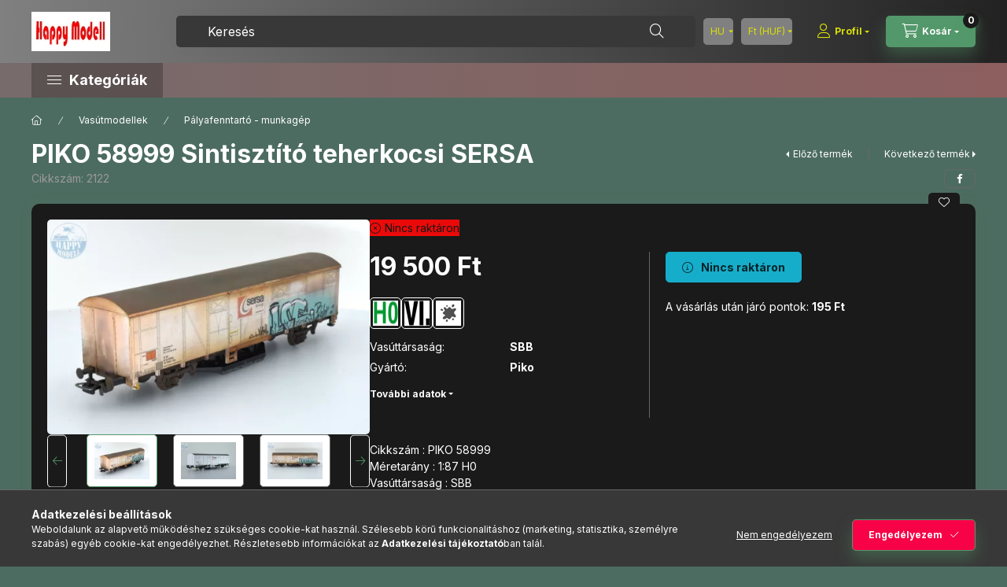

--- FILE ---
content_type: text/html; charset=UTF-8
request_url: https://www.happymodell.com/PIKO-58999-Sintisztito-teherkocsi-SERSA
body_size: 25293
content:
<!DOCTYPE html>
<html lang="hu" class="js-ajax-filter-box-checking-force js-ajax-product-list-checking">
    <head>
        <meta charset="utf-8">
<meta name="description" content="PIKO 58999 Sintisztító teherkocsi SERSA , Cikkszám : PIKO 58999Méretarány : 1:87 H0Vasúttársaság : SBBKorszak : VI. : 2007-AnalógHossz : 160Antikolt modellhpm 2">
<meta name="robots" content="index, follow">
<meta http-equiv="X-UA-Compatible" content="IE=Edge">
<meta property="og:site_name" content="happymodell.com" />
<meta property="og:title" content="PIKO 58999 Sintisztító teherkocsi SERSA - happymodell.com">
<meta property="og:description" content="PIKO 58999 Sintisztító teherkocsi SERSA , Cikkszám : PIKO 58999Méretarány : 1:87 H0Vasúttársaság : SBBKorszak : VI. : 2007-AnalógHossz : 160Antikolt modellhpm 2">
<meta property="og:type" content="product">
<meta property="og:url" content="https://www.happymodell.com/PIKO-58999-Sintisztito-teherkocsi-SERSA">
<meta property="og:image" content="https://www.happymodell.com/img/38325/2122/2122.webp">
<meta property="fb:admins" content="100078586892411">
<meta name="theme-color" content="#8f8800">
<meta name="msapplication-TileColor" content="#8f8800">
<meta name="mobile-web-app-capable" content="yes">
<meta name="apple-mobile-web-app-capable" content="yes">
<meta name="MobileOptimized" content="320">
<meta name="HandheldFriendly" content="true">

<title>PIKO 58999 Sintisztító teherkocsi SERSA - happymodell.com</title>


<script>
var service_type="shop";
var shop_url_main="https://www.happymodell.com";
var actual_lang="hu";
var money_len="0";
var money_thousend=" ";
var money_dec=",";
var shop_id=38325;
var unas_design_url="https:"+"/"+"/"+"www.happymodell.com"+"/"+"!common_design"+"/"+"base"+"/"+"002403"+"/";
var unas_design_code='002403';
var unas_base_design_code='2400';
var unas_design_ver=4;
var unas_design_subver=3;
var unas_shop_url='https://www.happymodell.com';
var responsive="yes";
var price_nullcut_disable=1;
var config_plus=new Array();
config_plus['product_tooltip']=1;
config_plus['cart_fly_id']="cart-box__fly-to-desktop";
config_plus['cart_redirect']=1;
config_plus['cart_refresh_force']="1";
config_plus['money_type']='Ft';
config_plus['money_type_display']='Ft';
config_plus['accessible_design']=true;
var lang_text=new Array();

var UNAS = UNAS || {};
UNAS.shop={"base_url":'https://www.happymodell.com',"domain":'www.happymodell.com',"username":'happymodell.unas.hu',"id":38325,"lang":'hu',"currency_type":'Ft',"currency_code":'HUF',"currency_rate":'1',"currency_length":0,"base_currency_length":0,"canonical_url":'https://www.happymodell.com/PIKO-58999-Sintisztito-teherkocsi-SERSA'};
UNAS.design={"code":'002403',"page":'product_details'};
UNAS.api_auth="6f6c4a4a23e164cf0466e803522a6009";
UNAS.customer={"email":'',"id":0,"group_id":0,"without_registration":0};
UNAS.customer["area_ids"]=[35656];
UNAS.shop["category_id"]="633536";
UNAS.shop["sku"]="2122";
UNAS.shop["product_id"]="718490786";
UNAS.shop["only_private_customer_can_purchase"] = false;
 

UNAS.text = {
    "button_overlay_close": `Bezár`,
    "popup_window": `Felugró ablak`,
    "list": `lista`,
    "updating_in_progress": `frissítés folyamatban`,
    "updated": `frissítve`,
    "is_opened": `megnyitva`,
    "is_closed": `bezárva`,
    "deleted": `törölve`,
    "consent_granted": `hozzájárulás megadva`,
    "consent_rejected": `hozzájárulás elutasítva`,
    "field_is_incorrect": `mező hibás`,
    "error_title": `Hiba!`,
    "product_variants": `termék változatok`,
    "product_added_to_cart": `A termék a kosárba került`,
    "product_added_to_cart_with_qty_problem": `A termékből csak [qty_added_to_cart] [qty_unit] került kosárba`,
    "product_removed_from_cart": `A termék törölve a kosárból`,
    "reg_title_name": `Név`,
    "reg_title_company_name": `Cégnév`,
    "number_of_items_in_cart": `Kosárban lévő tételek száma`,
    "cart_is_empty": `A kosár üres`,
    "cart_updated": `A kosár frissült`,
    "mandatory": `Kötelező!`
};



UNAS.text["delete_from_favourites"]= `Törlés a kedvencek közül`;
UNAS.text["add_to_favourites"]= `Kedvencekhez`;








window.lazySizesConfig=window.lazySizesConfig || {};
window.lazySizesConfig.loadMode=1;
window.lazySizesConfig.loadHidden=false;

window.dataLayer = window.dataLayer || [];
function gtag(){dataLayer.push(arguments)};
gtag('js', new Date());
</script>

<script src="https://www.happymodell.com/!common_packages/jquery/jquery-3.2.1.js?mod_time=1683104288"></script>
<script src="https://www.happymodell.com/!common_packages/jquery/plugins/migrate/migrate.js?mod_time=1683104288"></script>
<script src="https://www.happymodell.com/!common_packages/jquery/plugins/autocomplete/autocomplete.js?mod_time=1751447088"></script>
<script src="https://www.happymodell.com/!common_packages/jquery/plugins/tools/overlay/overlay.js?mod_time=1759905184"></script>
<script src="https://www.happymodell.com/!common_packages/jquery/plugins/tools/toolbox/toolbox.expose.js?mod_time=1725518406"></script>
<script src="https://www.happymodell.com/!common_packages/jquery/plugins/lazysizes/lazysizes.min.js?mod_time=1683104288"></script>
<script src="https://www.happymodell.com/!common_packages/jquery/plugins/lazysizes/plugins/bgset/ls.bgset.min.js?mod_time=1753269494"></script>
<script src="https://www.happymodell.com/!common_packages/jquery/own/shop_common/exploded/common.js?mod_time=1769410770"></script>
<script src="https://www.happymodell.com/!common_packages/jquery/own/shop_common/exploded/common_overlay.js?mod_time=1759905184"></script>
<script src="https://www.happymodell.com/!common_packages/jquery/own/shop_common/exploded/common_shop_popup.js?mod_time=1759905184"></script>
<script src="https://www.happymodell.com/!common_packages/jquery/own/shop_common/exploded/function_accessibility_focus.js?mod_time=1759905184"></script>
<script src="https://www.happymodell.com/!common_packages/jquery/own/shop_common/exploded/page_product_details.js?mod_time=1751447088"></script>
<script src="https://www.happymodell.com/!common_packages/jquery/own/shop_common/exploded/function_favourites.js?mod_time=1725525526"></script>
<script src="https://www.happymodell.com/!common_packages/jquery/own/shop_common/exploded/function_accessibility_status.js?mod_time=1764233415"></script>
<script src="https://www.happymodell.com/!common_packages/jquery/plugins/hoverintent/hoverintent.js?mod_time=1683104288"></script>
<script src="https://www.happymodell.com/!common_packages/jquery/own/shop_tooltip/shop_tooltip.js?mod_time=1759905184"></script>
<script src="https://www.happymodell.com/!common_design/base/002400/main.js?mod_time=1764233415"></script>
<script src="https://www.happymodell.com/!common_packages/jquery/plugins/flickity/v3/flickity.pkgd.min.js?mod_time=1759905184"></script>
<script src="https://www.happymodell.com/!common_packages/jquery/plugins/toastr/toastr.min.js?mod_time=1683104288"></script>
<script src="https://www.happymodell.com/!common_packages/jquery/plugins/tippy/popper-2.4.4.min.js?mod_time=1683104288"></script>
<script src="https://www.happymodell.com/!common_packages/jquery/plugins/tippy/tippy-bundle.umd.min.js?mod_time=1683104288"></script>

<link href="https://www.happymodell.com/temp/shop_38325_e620b5572c12655a56de3edd439cbfec.css?mod_time=1769515991" rel="stylesheet" type="text/css">

<link href="https://www.happymodell.com/PIKO-58999-Sintisztito-teherkocsi-SERSA" rel="canonical">
<link id="favicon-16x16" rel="icon" type="image/png" href="https://www.happymodell.com/shop_ordered/38325/pic/icon/Logo16.png" sizes="16x16">
<script>
        var google_consent=1;
    
        gtag('consent', 'default', {
           'ad_storage': 'denied',
           'ad_user_data': 'denied',
           'ad_personalization': 'denied',
           'analytics_storage': 'denied',
           'functionality_storage': 'denied',
           'personalization_storage': 'denied',
           'security_storage': 'granted'
        });

    
        gtag('consent', 'update', {
           'ad_storage': 'denied',
           'ad_user_data': 'denied',
           'ad_personalization': 'denied',
           'analytics_storage': 'denied',
           'functionality_storage': 'denied',
           'personalization_storage': 'denied',
           'security_storage': 'granted'
        });

        </script>
    <script async src="https://www.googletagmanager.com/gtag/js?id=G-5FR9FRSYHN"></script>    <script>
    gtag('config', 'G-5FR9FRSYHN');

        </script>
        <script>
    var google_analytics=1;

                gtag('event', 'view_item', {
              "currency": "HUF",
              "value": '19500',
              "items": [
                  {
                      "item_id": "2122",
                      "item_name": "PIKO 58999 Sintisztító teherkocsi SERSA ",
                      "item_category": "Vasútmodellek/Pályafenntartó - munkagép",
                      "price": '19500'
                  }
              ],
              'non_interaction': true
            });
               </script>
           <script>
        gtag('config', 'AW-814959509');
                </script>
            <script>
        var google_ads=1;

                gtag('event','remarketing', {
            'ecomm_pagetype': 'product',
            'ecomm_prodid': ["2122"],
            'ecomm_totalvalue': 19500        });
            </script>
    
        <meta content="width=device-width, initial-scale=1.0" name="viewport" />
        <link rel="preconnect" href="https://fonts.gstatic.com">
        <link rel="preload" href="https://fonts.googleapis.com/css2?family=Inter:wght@400;700;900&display=swap" as="style" />
        <link rel="stylesheet" href="https://fonts.googleapis.com/css2?family=Inter:wght@400;700;900&display=swap" media="print" onload="this.media='all'">
        <noscript>
            <link rel="stylesheet" href="https://fonts.googleapis.com/css2?family=Inter:wght@400;700;900&display=swap" />
        </noscript>
        <link rel="preload" href="https://www.happymodell.com/!common_design/own/fonts/2400/customicons/custom-icons.css" as="style">
        <link rel="stylesheet" href="https://www.happymodell.com/!common_design/own/fonts/2400/customicons/custom-icons.css" media="print" onload="this.media='all'">
        <noscript>
            <link rel="stylesheet" href="https://www.happymodell.com/!common_design/own/fonts/2400/customicons/custom-icons.css" />
        </noscript>
        
        
        
        
        

        
        
        
        <link rel="preload" fetchpriority="high"
      imagesizes="(max-width: 519.98px) 96.2vw,500px"
      imagesrcset="https://www.happymodell.com/img/38325/2122/500x500/2122.webp?time=1697016332 500w,https://www.happymodell.com/img/38325/2122/712x712/2122.webp?time=1697016332 712w,https://www.happymodell.com/img/38325/2122/1000x1000/2122.webp?time=1697016332 1000w"
      href="https://www.happymodell.com/img/38325/2122/500x500/2122.webp?time=1697016332" as="image"
>
        
        
    </head>


                
                
    
    
    
    
    
    
    
    
    
    
                     
    
    
    
    
    <body class='design_ver4 design_subver1 design_subver2 design_subver3' id="ud_shop_artdet">
    
    <div id="image_to_cart" style="display:none; position:absolute; z-index:100000;"></div>
<div class="overlay_common overlay_warning" id="overlay_cart_add"></div>
<script>$(document).ready(function(){ overlay_init("cart_add",{"onBeforeLoad":false}); });</script>
<div id="overlay_login_outer"></div>	
	<script>
	$(document).ready(function(){
	    var login_redir_init="";

		$("#overlay_login_outer").overlay({
			onBeforeLoad: function() {
                var login_redir_temp=login_redir_init;
                if (login_redir_act!="") {
                    login_redir_temp=login_redir_act;
                    login_redir_act="";
                }

									$.ajax({
						type: "GET",
						async: true,
						url: "https://www.happymodell.com/shop_ajax/ajax_popup_login.php",
						data: {
							shop_id:"38325",
							lang_master:"hu",
                            login_redir:login_redir_temp,
							explicit:"ok",
							get_ajax:"1"
						},
						success: function(data){
							$("#overlay_login_outer").html(data);
							if (unas_design_ver >= 5) $("#overlay_login_outer").modal('show');
							$('#overlay_login1 input[name=shop_pass_login]').keypress(function(e) {
								var code = e.keyCode ? e.keyCode : e.which;
								if(code.toString() == 13) {		
									document.form_login_overlay.submit();		
								}	
							});	
						}
					});
								},
			top: 50,
			mask: {
	color: "#000000",
	loadSpeed: 200,
	maskId: "exposeMaskOverlay",
	opacity: 0.7
},
			closeOnClick: (config_plus['overlay_close_on_click_forced'] === 1),
			onClose: function(event, overlayIndex) {
				$("#login_redir").val("");
			},
			load: false
		});
		
			});
	function overlay_login() {
		$(document).ready(function(){
			$("#overlay_login_outer").overlay().load();
		});
	}
	function overlay_login_remind() {
        if (unas_design_ver >= 5) {
            $("#overlay_remind").overlay().load();
        } else {
            $(document).ready(function () {
                $("#overlay_login_outer").overlay().close();
                setTimeout('$("#overlay_remind").overlay().load();', 250);
            });
        }
	}

    var login_redir_act="";
    function overlay_login_redir(redir) {
        login_redir_act=redir;
        $("#overlay_login_outer").overlay().load();
    }
	</script>  
	<div class="overlay_common overlay_info" id="overlay_remind"></div>
<script>$(document).ready(function(){ overlay_init("remind",[]); });</script>

	<script>
    	function overlay_login_error_remind() {
		$(document).ready(function(){
			load_login=0;
			$("#overlay_error").overlay().close();
			setTimeout('$("#overlay_remind").overlay().load();', 250);	
		});
	}
	</script>  
	<div class="overlay_common overlay_info" id="overlay_newsletter"></div>
<script>$(document).ready(function(){ overlay_init("newsletter",[]); });</script>

<script>
function overlay_newsletter() {
    $(document).ready(function(){
        $("#overlay_newsletter").overlay().load();
    });
}
</script>
<div class="overlay_common overlay_error" id="overlay_script"></div>
<script>$(document).ready(function(){ overlay_init("script",[]); });</script>
    <script>
    $(document).ready(function() {
        $.ajax({
            type: "GET",
            url: "https://www.happymodell.com/shop_ajax/ajax_stat.php",
            data: {master_shop_id:"38325",get_ajax:"1"}
        });
    });
    </script>
    

    
    <div id="container" class="page_shop_artdet_2122 readmore-v2
js-ajax-filter-box-checking filter-not-exists filter-box-in-dropdown nav-position-bottom header-will-fixed fixed-cart-on-artdet">
                
                        <header class="header header--mobile py-3 px-4 d-flex justify-content-center d-sm-none position-relative has-tel">
                <div id="header_logo_img2" class="js-element header_logo logo" data-element-name="header_logo">
        <div class="header_logo-img-container">
            <div class="header_logo-img-wrapper">
                                                <a class="has-img" href="https://www.happymodell.com/">                    <picture>
                                                <source srcset="https://www.happymodell.com/!common_design/custom/happymodell.unas.hu/element/layout_hu_header_logo-400x120_1_default.webp?time=1746360129 1x, https://www.happymodell.com/!common_design/custom/happymodell.unas.hu/element/layout_hu_header_logo-400x120_1_default_retina.webp?time=1746360129 2x" />
                        <img                              width="100" height="50"
                                                          src="https://www.happymodell.com/!common_design/custom/happymodell.unas.hu/element/layout_hu_header_logo-400x120_1_default.webp?time=1746360129"                             
                             alt="happymodell.com                        "/>
                    </picture>
                    </a>                                        </div>
        </div>
    </div>

                        <div class="js-element header_text_section_2 d-sm-none" data-element-name="header_text_section_2">
            <div class="header_text_section_2-slide slide-1"><p>&nbsp;</p>
<p>&nbsp;</p>
<p>&nbsp;</p></div>
    </div>

        
        </header>
        <header id="header--desktop" class="header header--desktop d-none d-sm-block js-header js-header-fixed">
            <div class="header-inner js-header-inner">
                <div class="header__top">
                    <div class="container">
                        <div class="header__top-inner">
                            <div class="row no-gutters gutters-md-10 justify-content-center align-items-center">
                                <div class="header__top-left col col-xl-auto">
                                    <div class="header__left-inner d-flex align-items-center">
                                                                                <div class="nav-link--products-placeholder-on-fixed-header burger btn">
                                            <span class="burger__lines">
                                                <span class="burger__line"></span>
                                                <span class="burger__line"></span>
                                                <span class="burger__line"></span>
                                            </span>
                                            <span class="burger__text dropdown__btn-text">
                                                Kategóriák
                                            </span>
                                        </div>
                                        <button type="button" class="hamburger-box__dropdown-btn burger btn dropdown__btn d-lg-none" id="hamburger-box__dropdown-btn2"
                                                aria-label="Kategóriák" aria-haspopup="dialog" aria-expanded="false" aria-controls="hamburger-box__dropdown"
                                                data-btn-for="#hamburger-box__dropdown"
                                        >
                                            <span class="burger__lines">
                                              <span class="burger__line"></span>
                                              <span class="burger__line"></span>
                                              <span class="burger__line"></span>
                                            </span>
                                            <span class="burger__text dropdown__btn-text">
                                              Kategóriák
                                            </span>
                                        </button>
                                                                                    <div id="header_logo_img" class="js-element header_logo logo" data-element-name="header_logo">
        <div class="header_logo-img-container">
            <div class="header_logo-img-wrapper">
                                                <a class="has-img" href="https://www.happymodell.com/">                    <picture>
                                                <source srcset="https://www.happymodell.com/!common_design/custom/happymodell.unas.hu/element/layout_hu_header_logo-400x120_1_default.webp?time=1746360129 1x, https://www.happymodell.com/!common_design/custom/happymodell.unas.hu/element/layout_hu_header_logo-400x120_1_default_retina.webp?time=1746360129 2x" />
                        <img                              width="100" height="50"
                                                          src="https://www.happymodell.com/!common_design/custom/happymodell.unas.hu/element/layout_hu_header_logo-400x120_1_default.webp?time=1746360129"                             
                             alt="happymodell.com                        "/>
                    </picture>
                    </a>                                        </div>
        </div>
    </div>

                                        <div class="js-element header_text_section_2" data-element-name="header_text_section_2">
            <div class="header_text_section_2-slide slide-1"><p>&nbsp;</p>
<p>&nbsp;</p>
<p>&nbsp;</p></div>
    </div>

                                    </div>
                                </div>
                                <div class="header__top-right col-auto col-xl d-flex justify-content-end align-items-center">
                                    <button class="search-box__dropdown-btn btn dropdown__btn d-xl-none" id="#search-box__dropdown-btn2"
                                            aria-label="Keresés" aria-haspopup="dialog" aria-expanded="false" aria-controls="search-box__dropdown2"
                                            type="button" data-btn-for="#search-box__dropdown2"
                                    >
                                        <span class="search-box__dropdown-btn-icon dropdown__btn-icon icon--search"></span>
                                        <span class="search-box__text dropdown__btn-text">Keresés</span>
                                    </button>
                                    <div class="search-box__dropdown dropdown__content dropdown__content-till-lg" id="search-box__dropdown2" data-content-for="#search-box__dropdown-btn2" data-content-direction="full">
                                        <span class="dropdown__caret"></span>
                                        <button class="dropdown__btn-close search-box__dropdown__btn-close btn btn-close" type="button" aria-label="Bezár"></button>
                                        <div class="dropdown__content-inner search-box__inner position-relative js-search browser-is-chrome"
     id="box_search_content2">
    <form name="form_include_search2" id="form_include_search2" action="https://www.happymodell.com/shop_search.php" method="get">
    <div class="search-box__form-inner d-flex flex-column">
        <div class="form-group box-search-group mb-0 js-search-smart-insert-after-here">
            <input data-stay-visible-breakpoint="1280" id="box_search_input2" class="search-box__input ac_input js-search-input form-control"
                   name="search" pattern=".{3,100}" aria-label="Keresés" title="Hosszabb kereső kifejezést írjon be!"
                   placeholder="Keresés" type="search" maxlength="100" autocomplete="off" required                   role="combobox" aria-autocomplete="list" aria-expanded="false"
                                      aria-controls="autocomplete-categories autocomplete-products"
                               >
            <div class="search-box__search-btn-outer input-group-append" title="Keresés">
                <button class="btn search-box__search-btn" aria-label="Keresés">
                    <span class="search-box__search-btn-icon icon--search"></span>
                </button>
            </div>
            <div class="search__loading">
                <div class="loading-spinner--small"></div>
            </div>
        </div>
        <div class="ac_results2">
            <span class="ac_result__caret"></span>
        </div>
    </div>
    </form>
</div>

                                    </div>
                                                                        <div class="lang-and-money__wrapper align-self-center d-none d-lg-flex">
                                                        <div class="lang-box-desktop flex-shrink-0">
        <div class="lang-select-group form-group form-select-group form-select-group-sm mb-0">
            <select class="form-control form-control-sm border-0 lang-select" aria-label="Nyelv váltás" name="change_lang" id="box_lang_select_desktop" onchange="location.href='https://www.happymodell.com'+this.value">
                                <option value="/PIKO-58999-Sintisztito-teherkocsi-SERSA" selected="selected">HU</option>
                                <option value="/de/PIKO-58999-Sintisztito-teherkocsi-SERSA">DE</option>
                                <option value="/cz/PIKO-58999-Sintisztito-teherkocsi-SERSA">CZ</option>
                                <option value="/sk/PIKO-58999-Sintisztito-teherkocsi-SERSA">SK</option>
                                <option value="/ro/PIKO-58999-Sintisztito-teherkocsi-SERSA">RO</option>
                                <option value="/en/PIKO-58999-Sintisztito-teherkocsi-SERSA">EN</option>
                                <option value="/pl/PIKO-58999-Sintisztito-teherkocsi-SERSA">PL</option>
                                <option value="/bg/PIKO-58999-Sintisztito-teherkocsi-SERSA">BG</option>
                                <option value="/nl/PIKO-58999-Sintisztito-teherkocsi-SERSA">NL</option>
                                <option value="/fr/PIKO-58999-Sintisztito-teherkocsi-SERSA">FR</option>
                                <option value="/it/PIKO-58999-Sintisztito-teherkocsi-SERSA">IT</option>
                                <option value="/ch/PIKO-58999-Sintisztito-teherkocsi-SERSA">CH</option>
                                <option value="/es/PIKO-58999-Sintisztito-teherkocsi-SERSA">ES</option>
                                <option value="/pt/PIKO-58999-Sintisztito-teherkocsi-SERSA">PT</option>
                                <option value="/lt/PIKO-58999-Sintisztito-teherkocsi-SERSA">LT</option>
                                <option value="/se/PIKO-58999-Sintisztito-teherkocsi-SERSA">SE</option>
                                <option value="/hr/PIKO-58999-Sintisztito-teherkocsi-SERSA">HR</option>
                                <option value="/lv/PIKO-58999-Sintisztito-teherkocsi-SERSA">LV</option>
                                <option value="/at/PIKO-58999-Sintisztito-teherkocsi-SERSA">AT</option>
                                <option value="/fi/PIKO-58999-Sintisztito-teherkocsi-SERSA">FI</option>
                                <option value="/dk/PIKO-58999-Sintisztito-teherkocsi-SERSA">DK</option>
                                <option value="/gr/PIKO-58999-Sintisztito-teherkocsi-SERSA">GR</option>
                                <option value="/mt/PIKO-58999-Sintisztito-teherkocsi-SERSA">MT</option>
                                <option value="/ie/PIKO-58999-Sintisztito-teherkocsi-SERSA">IE</option>
                                <option value="/rs/PIKO-58999-Sintisztito-teherkocsi-SERSA">RS</option>
                                <option value="/si/PIKO-58999-Sintisztito-teherkocsi-SERSA">SI</option>
                            </select>
        </div>
    </div>
    
    
        <div class="currency-box-mobile">
    <form action="https://www.happymodell.com/shop_moneychange.php" name="form_moneychange" method="post"><input name="file_back" type="hidden" value="/PIKO-58999-Sintisztito-teherkocsi-SERSA">
    <div class="currency-select-group form-group form-select-group form-select-group-sm mb-0">
        <select class="form-control form-control-sm border-0 money-select" aria-label="Pénznem váltás" name="session_money_select" id="session_money_select" onchange="document.form_moneychange.submit();">
            <option value="-1" selected="selected">Ft (HUF)</option>
                        <option value="0">EUR</option>
                    </select>
    </div>
    </form>
</div>


    
                                    </div>
                                    <button class="lang-and-money__dropdown-btn btn dropdown__btn d-lg-none"
                                            aria-label="Nyelv és pénznem váltás" aria-haspopup="dialog" aria-expanded="false" aria-controls="lang-and-money__dropdown"
                                            type="button" data-btn-for="#lang-and-money__dropdown"
                                    >
                                        <span class="lang-and-money__dropdown-btn-icon dropdown__btn-icon icon--globe"></span>
                                    </button>
                                                                                <button class="profile__dropdown-btn js-profile-btn btn dropdown__btn" id="profile__dropdown-btn2" type="button"
            data-orders="https://www.happymodell.com/shop_order_track.php" data-btn-for="#profile__dropdown"
            aria-label="Profil" aria-haspopup="dialog" aria-expanded="false" aria-controls="profile__dropdown"
    >
        <span class="profile__dropdown-btn-icon dropdown__btn-icon icon--user"></span>
        <span class="profile__text dropdown__btn-text">Profil</span>
            </button>
    
    
                                    <button id="cart-box__fly-to-desktop" class="cart-box__dropdown-btn btn dropdown__btn js-cart-box-loaded-by-ajax"
                                            aria-label="Kosár megtekintése" aria-describedby="box_cart_content" aria-haspopup="dialog" aria-expanded="false" aria-controls="cart-box__dropdown"
                                            type="button" data-btn-for="#cart-box__dropdown"                                    >
                                        <span class="cart-box__dropdown-btn-icon dropdown__btn-icon icon--cart"></span>
                                        <span class="cart-box__text dropdown__btn-text">Kosár</span>
                                        <span class="bubble cart-box__bubble">-</span>
                                    </button>
                                </div>
                            </div>
                        </div>
                    </div>
                </div>
                                <div class="header__bottom">
                    <div class="container">
                        <nav class="navbar d-none d-lg-flex navbar-expand navbar-light align-items-stretch">
                                                        <ul id="nav--cat" class="nav nav--cat js-navbar-nav">
                                <li class="nav-item dropdown nav--main nav-item--products">
                                    <a class="nav-link nav-link--products burger d-lg-flex" href="#" onclick="event.preventDefault();" role="button" data-text="Kategóriák" data-toggle="dropdown"
                                       aria-label="Kategóriák" aria-haspopup="dialog" aria-controls="dropdown-cat"
                                        aria-expanded="false"                                    >
                                        <span class="burger__lines">
                                            <span class="burger__line"></span>
                                            <span class="burger__line"></span>
                                            <span class="burger__line"></span>
                                        </span>
                                        <span class="burger__text dropdown__btn-text">
                                            Kategóriák
                                        </span>
                                    </a>
                                    <div id="dropdown-cat" class="dropdown-menu d-none d-block clearfix dropdown--cat with-auto-breaking-megasubmenu dropdown--level-0">
                                                    <ul class="nav-list--0" aria-label="Kategóriák">
            <li id="nav-item-new" class="nav-item spec-item js-nav-item-new">
                        <a class="nav-link" href="https://www.happymodell.com/shop_artspec.php?artspec=2"               aria-label="Újdonságok kategória"
                           >
                                            <span class="nav-link__text">
                    Újdonságok                </span>
            </a>
                    </li>
            <li id="nav-item-stat3" class="nav-item spec-item js-nav-item-stat3">
                        <a class="nav-link" href="https://www.happymodell.com/shop_artspec.php?artspec=5"               aria-label="2026 évi újdonságok kategória"
                           >
                                            <span class="nav-link__text">
                    2026 évi újdonságok                </span>
            </a>
                    </li>
            <li id="nav-item-822807" class="nav-item dropdown js-nav-item-822807">
                        <a class="nav-link" href="https://www.happymodell.com/Vasutmodellek"               aria-label="Vasútmodellek kategória"
                data-toggle="dropdown" data-mouseover="handleSub('822807','https://www.happymodell.com/shop_ajax/ajax_box_cat.php?get_ajax=1&type=layout&change_lang=hu&level=1&key=822807&box_var_name=shop_cat&box_var_layout_cache=1&box_var_expand_cache=yes&box_var_expand_cache_name=desktop&box_var_layout_level0=0&box_var_layout_level1=1&box_var_layout=2&box_var_ajax=1&box_var_section=content&box_var_highlight=yes&box_var_type=expand&box_var_div=no');" aria-haspopup="true" aria-expanded="false"            >
                                            <span class="nav-link__text">
                    Vasútmodellek                </span>
            </a>
                        <div class="megasubmenu dropdown-menu">
                <div class="megasubmenu__sticky-content">
                    <div class="loading-spinner"></div>
                </div>
                            </div>
                    </li>
            <li id="nav-item-741442" class="nav-item js-nav-item-741442">
                        <a class="nav-link" href="https://www.happymodell.com/Kezdokeszletek"               aria-label="Kezdőkészletek kategória"
                           >
                                            <span class="nav-link__text">
                    Kezdőkészletek                </span>
            </a>
                    </li>
            <li id="nav-item-990741" class="nav-item js-nav-item-990741">
                        <a class="nav-link" href="https://www.happymodell.com/Sinek-sinrendszerek"               aria-label="Sínek, sínrendszerek kategória"
                           >
                                            <span class="nav-link__text">
                    Sínek, sínrendszerek                </span>
            </a>
                    </li>
            <li id="nav-item-812858" class="nav-item dropdown js-nav-item-812858">
                        <a class="nav-link" href="https://www.happymodell.com/Terepepites-Szoroanyag"               aria-label="Terepasztal, dioráma és kellékek kategória"
                data-toggle="dropdown" data-mouseover="handleSub('812858','https://www.happymodell.com/shop_ajax/ajax_box_cat.php?get_ajax=1&type=layout&change_lang=hu&level=1&key=812858&box_var_name=shop_cat&box_var_layout_cache=1&box_var_expand_cache=yes&box_var_expand_cache_name=desktop&box_var_layout_level0=0&box_var_layout_level1=1&box_var_layout=2&box_var_ajax=1&box_var_section=content&box_var_highlight=yes&box_var_type=expand&box_var_div=no');" aria-haspopup="true" aria-expanded="false"            >
                                            <span class="nav-link__text">
                    Terepasztal, dioráma és kellékek                </span>
            </a>
                        <div class="megasubmenu dropdown-menu">
                <div class="megasubmenu__sticky-content">
                    <div class="loading-spinner"></div>
                </div>
                            </div>
                    </li>
            <li id="nav-item-495272" class="nav-item js-nav-item-495272">
                        <a class="nav-link" href="https://www.happymodell.com/Egyeb"               aria-label="Egyéb kategória"
                           >
                                            <span class="nav-link__text">
                    Egyéb                </span>
            </a>
                    </li>
        </ul>

    
                                    </div>
                                </li>
                            </ul>
                                                                                </nav>
                        <script>
    let addOverflowHidden = function() {
        $('.hamburger-box__dropdown-inner').addClass('overflow-hidden');
    }
    function scrollToBreadcrumb() {
        scrollToElement({ element: '.nav-list-breadcrumb', offset: getVisibleDistanceTillHeaderBottom(), scrollIn: '.hamburger-box__dropdown-inner', container: '.hamburger-box__dropdown-inner', duration: 0, callback: addOverflowHidden });
    }

    function setHamburgerBoxHeight(height) {
        $('.hamburger-box__dropdown').css('height', height + 80);
    }

    let mobileMenuScrollData = [];

    function handleSub2(thisOpenBtn, id, ajaxUrl) {
        let navItem = $('#nav-item-'+id+'--m');
        let openBtn = $(thisOpenBtn);
        let $thisScrollableNavList = navItem.closest('.nav-list-mobile');
        let thisNavListLevel = $thisScrollableNavList.data("level");

        if ( thisNavListLevel == 0 ) {
            $thisScrollableNavList = navItem.closest('.hamburger-box__dropdown-inner');
        }
        mobileMenuScrollData["level_" + thisNavListLevel + "_position"] = $thisScrollableNavList.scrollTop();
        mobileMenuScrollData["level_" + thisNavListLevel + "_element"] = $thisScrollableNavList;

        if (!navItem.hasClass('ajax-loading')) {
            if (catSubOpen2(openBtn, navItem)) {
                if (ajaxUrl) {
                    if (!navItem.hasClass('ajax-loaded')) {
                        catSubLoad2(navItem, ajaxUrl);
                    } else {
                        scrollToBreadcrumb();
                    }
                } else {
                    scrollToBreadcrumb();
                }
            }
        }
    }
    function catSubOpen2(openBtn,navItem) {
        let thisSubMenu = navItem.find('.nav-list-menu--sub').first();
        let thisParentMenu = navItem.closest('.nav-list-menu');
        thisParentMenu.addClass('hidden');

        if (navItem.hasClass('show')) {
            openBtn.attr('aria-expanded','false');
            navItem.removeClass('show');
            thisSubMenu.removeClass('show');
        } else {
            openBtn.attr('aria-expanded','true');
            navItem.addClass('show');
            thisSubMenu.addClass('show');
            if (window.matchMedia('(min-width: 576px) and (max-width: 1259.8px )').matches) {
                let thisSubMenuHeight = thisSubMenu.outerHeight();
                if (thisSubMenuHeight > 0) {
                    setHamburgerBoxHeight(thisSubMenuHeight);
                }
            }
        }
        return true;
    }
    function catSubLoad2(navItem, ajaxUrl){
        let thisSubMenu = $('.nav-list-menu--sub', navItem);
        $.ajax({
            type: 'GET',
            url: ajaxUrl,
            beforeSend: function(){
                navItem.addClass('ajax-loading');
                setTimeout(function (){
                    if (!navItem.hasClass('ajax-loaded')) {
                        navItem.addClass('ajax-loader');
                        thisSubMenu.addClass('loading');
                    }
                }, 150);
            },
            success:function(data){
                thisSubMenu.html(data);
                $(document).trigger("ajaxCatSubLoaded");

                let thisParentMenu = navItem.closest('.nav-list-menu');
                let thisParentBreadcrumb = thisParentMenu.find('> .nav-list-breadcrumb');

                /* ha már van a szülőnek breadcrumbja, akkor azt hozzáfűzzük a gyerekhez betöltéskor */
                if (thisParentBreadcrumb.length > 0) {
                    let thisParentLink = thisParentBreadcrumb.find('.nav-list-parent-link').clone();
                    let thisSubMenuParentLink = thisSubMenu.find('.nav-list-parent-link');
                    thisParentLink.insertBefore(thisSubMenuParentLink);
                }

                navItem.removeClass('ajax-loading ajax-loader').addClass('ajax-loaded');
                thisSubMenu.removeClass('loading');
                if (window.matchMedia('(min-width: 576px) and (max-width: 1259.8px )').matches) {
                    let thisSubMenuHeight = thisSubMenu.outerHeight();
                    setHamburgerBoxHeight(thisSubMenuHeight);
                }
                scrollToBreadcrumb();
            }
        });
    }
    function catBack(thisBtn) {
        let thisCatLevel = $(thisBtn).closest('.nav-list-menu--sub');
        let thisParentItem = $(thisBtn).closest('.nav-item.show');
        let thisParentMenu = thisParentItem.closest('.nav-list-menu');

        if ( $(thisBtn).data("belongs-to-level") == 0 ) {
            mobileMenuScrollData["level_0_element"].animate({ scrollTop: mobileMenuScrollData["level_0_position"] }, 0, function() {});
        }

        if (window.matchMedia('(min-width: 576px) and (max-width: 1259.8px )').matches) {
            let thisParentMenuHeight = 0;
            if ( thisParentItem.parent('ul').hasClass('nav-list-mobile--0') ) {
                let sumHeight = 0;
                $( thisParentItem.closest('.hamburger-box__dropdown-nav-lists-wrapper').children() ).each(function() {
                    sumHeight+= $(this).outerHeight(true);
                });
                thisParentMenuHeight = sumHeight;
            } else {
                thisParentMenuHeight = thisParentMenu.outerHeight();
            }
            setHamburgerBoxHeight(thisParentMenuHeight);
        }
        if ( thisParentItem.parent('ul').hasClass('nav-list-mobile--0') ) {
            $('.hamburger-box__dropdown-inner').removeClass('overflow-hidden');
        }
        thisParentMenu.removeClass('hidden');
        thisCatLevel.removeClass('show');
        thisParentItem.removeClass('show');
        thisParentItem.find('.nav-button').attr('aria-expanded','false');
        return true;
    }

    function handleSub($id, $ajaxUrl) {
        let $navItem = $('#nav-item-'+$id);

        if (!$navItem.hasClass('ajax-loading')) {
            if (catSubOpen($navItem)) {
                if (!$navItem.hasClass('ajax-loaded')) {
                    catSubLoad($id, $ajaxUrl);
                }
            }
        }
    }

    function catSubOpen($navItem) {
        handleCloseDropdowns();
        let thisNavLink = $navItem.find('> .nav-link');
        let thisNavItem = thisNavLink.parent();
        let thisNavbarNav = $('.js-navbar-nav');
        let thisDropdownMenu = thisNavItem.find('.dropdown-menu').first();

        /*remove is-opened class form the rest menus (cat+plus)*/
        thisNavbarNav.find('.show').not(thisNavItem).not('.nav-item--products').not('.dropdown--cat').removeClass('show');

        /* check handler exists */
        let existingHandler = thisNavItem.data('keydownHandler');

        /* is has, off it */
        if (existingHandler) {
            thisNavItem.off('keydown', existingHandler);
        }

        const focusExitHandler = function(e) {
            if (e.key === "Escape") {
                handleCloseDropdownCat(false,{
                    reason: 'escape',
                    element: thisNavItem,
                    handler: focusExitHandler
                });
            }
        }

        if (thisNavItem.hasClass('show')) {
            thisNavLink.attr('aria-expanded','false');
            thisNavItem.removeClass('show');
            thisDropdownMenu.removeClass('show');
            $('html').removeClass('cat-megasubmenu-opened');
            $('#dropdown-cat').removeClass('has-opened');

            thisNavItem.off('keydown', focusExitHandler);
        } else {
            thisNavLink.attr('aria-expanded','true');
            thisNavItem.addClass('show');
            thisDropdownMenu.addClass('show');
            $('#dropdown-cat').addClass('has-opened');
            $('html').addClass('cat-megasubmenu-opened');

            thisNavItem.on('keydown', focusExitHandler);
            thisNavItem.data('keydownHandler', focusExitHandler);
        }
        return true;
    }
    function catSubLoad($id, $ajaxUrl){
        const $navItem = $('#nav-item-'+$id);
        const $thisMegasubmenu = $(".megasubmenu", $navItem);
        const parentDropdownMenuHeight = $navItem.closest('.dropdown-menu').outerHeight();
        const $thisMegasubmenuStickyContent = $(".megasubmenu__sticky-content", $thisMegasubmenu);
        $thisMegasubmenuStickyContent.css('height', parentDropdownMenuHeight);

        $.ajax({
            type: 'GET',
            url: $ajaxUrl,
            beforeSend: function(){
                $navItem.addClass('ajax-loading');
                setTimeout(function (){
                    if (!$navItem.hasClass('ajax-loaded')) {
                        $navItem.addClass('ajax-loader');
                    }
                }, 150);
            },
            success:function(data){
                $thisMegasubmenuStickyContent.html(data);
                const $thisScrollContainer = $thisMegasubmenu.find('.megasubmenu__cats-col').first();

                $thisScrollContainer.on('wheel', function(e){
                    e.preventDefault();
                    $(this).scrollLeft($(this).scrollLeft() + e.originalEvent.deltaY);
                });

                $navItem.removeClass('ajax-loading ajax-loader').addClass('ajax-loaded');
                $(document).trigger("ajaxCatSubLoaded");
            }
        });
    }

    $(document).ready(function () {
        $('.nav--menu .dropdown').on('focusout',function(event) {
            let dropdown = this.querySelector('.dropdown-menu');

                        const toElement = event.relatedTarget;

                        if (!dropdown.contains(toElement)) {
                dropdown.parentElement.classList.remove('show');
                dropdown.classList.remove('show');
            }
                        if (!event.target.closest('.dropdown.nav--main').contains(toElement)) {
                handleCloseMenuDropdowns();
            }
        });
         /* FÖLÉHÚZÁS */
        $('.nav-item.dropdown').on('focusin',function(event) {
            navItemDropdownOpen(event.currentTarget);
        });
        $('.nav--cat').on('focusout',function(event) {
                        if (!event.currentTarget.contains(event.relatedTarget)) {
                navItemDropdownClose(event.target.closest('.nav-item--products'));
            }
        });

        function navItemDropdownOpen(el) {
            handleCloseDropdowns();
            let thisNavItem = $(el);
            let thisNavLink = $('> .nav-link', thisNavItem);
            let thisNav = thisNavItem.closest('.js-navbar-nav');
            let thisDropdownItem = $('> .dropdown-item', thisNavItem);
            let thisNavLinkLeft = 0;

            if (thisNavLink.length > 0) {
                thisNavLinkLeft = thisNavLink.offset().left;
            }

            let thisDropdownMenu = thisNavItem.find('.dropdown-menu').first();
            let thisNavLinkAttr = thisNavLink.attr('data-mouseover');

            if (typeof thisNavLinkAttr !== 'undefined' && thisNavLinkAttr !== false) {
                eval(thisNavLinkAttr);
            }

            if ($headerHeight && thisNavLink.length > 0 && thisNav.hasClass('nav--menu') ) {
                thisDropdownMenu.css({
                    top: getVisibleDistanceTillHeaderBottom() + 'px',
                    left: thisNavLinkLeft + 'px'
                });
            }

            /* it's a category dropdown */
            if ( !thisNav.hasClass('nav--menu') ) {
                if (thisNavLink.hasClass('nav-link--products')) { /* categories btn */
                    $('html').addClass('products-dropdown-opened');
                    thisNavItem.addClass('force-show');
                } else {
                    let dropdown_cat = $('#dropdown-cat');
                    dropdown_cat.addClass('has-opened keep-opened');
                    setTimeout(
                        function () {
                            dropdown_cat.removeClass('keep-opened');
                        }, 400
                    );
                }
            }

            thisNavLink.attr('aria-expanded','true');
            thisNavItem.addClass('show');
            thisDropdownMenu.addClass('show');

            thisDropdownItem.attr('aria-expanded','true');
            thisDropdownItem.addClass('show');
        }

        function navItemDropdownClose(el) {
            let thisNavItem = $(el);
            let thisNavLink = $('> .nav-link', thisNavItem);
            let thisDropdownItem = $('> .dropdown-item', thisNavItem);
            let thisDropdownMenu = thisNavItem.find('.dropdown-menu').first();

            if (!thisNavItem.hasClass('always-opened')) {
                if (thisNavLink.hasClass('nav-link--products')) {
                    $('html').removeClass('products-dropdown-opened');
                }

                thisNavLink.attr('aria-expanded', 'false');
                thisNavItem.removeClass('show');
                thisDropdownMenu.removeClass('show');

                thisDropdownItem.attr('aria-expanded','true').addClass('show');

                if ( !thisNavLink.closest('.nav--menu').length > 0 ) {
                    if (!$('#dropdown-cat').hasClass('keep-opened')) {
                        $('html').removeClass('cat-megasubmenu-opened');
                        $('#dropdown-cat').removeClass('has-opened');
                    }
                }
            } else {
                if (thisNavLink.hasClass('nav-link--products')) {
                    $('html').removeClass('products-dropdown-opened cat-megasubmenu-opened');
                    thisNavItem.removeClass('force-show');
                    $('#dropdown-cat').removeClass('has-opened');
                }
            }
        }

        $('.nav-item.dropdown').hoverIntent({
            over: function () {
                navItemDropdownOpen(this);
            },
            out: function () {
                navItemDropdownClose(this);
            },
            interval: 100,
            sensitivity: 10,
            timeout: 250
        });
            });
</script>                    </div>
                </div>
                            </div>
        </header>
        
                            
    
        
                                <div class="filter-dropdown dropdown__content" id="filter-dropdown" data-content-for="#filter-box__dropdown-btn" data-content-direction="left">
                <button class="dropdown__btn-close filter-dropdown__btn-close btn btn-close" type="button" aria-label="Bezár" data-text="bezár"></button>
                <div class="dropdown__content-inner filter-dropdown__inner">
                            
    
                </div>
            </div>
                    
                <main class="main">
            
            
                        
                                        
            
            



    
    
    
<div id="page_artdet_content" class="artdet artdet--type-2 js-validation">
        
    <div class="artdet__breadcrumb">
        <div class="container">
            <nav id="breadcrumb" aria-label="navigációs nyomvonal">
                    <ol class="breadcrumb breadcrumb--mobile level-2">
            <li class="breadcrumb-item">
                                <a class="breadcrumb--home" href="https://www.happymodell.com/sct/0/" aria-label="Főkategória" title="Főkategória"></a>
                            </li>
                                    
                                                                                                                                                            <li class="breadcrumb-item">
                <a href="https://www.happymodell.com/Palyafennterto-munkagep">Pályafenntartó - munkagép</a>
            </li>
                    </ol>

        <ol class="breadcrumb breadcrumb--desktop level-2">
            <li class="breadcrumb-item">
                                <a class="breadcrumb--home" href="https://www.happymodell.com/sct/0/" aria-label="Főkategória" title="Főkategória"></a>
                            </li>
                        <li class="breadcrumb-item">
                                <a href="https://www.happymodell.com/Vasutmodellek">Vasútmodellek</a>
                            </li>
                        <li class="breadcrumb-item">
                                <a href="https://www.happymodell.com/Palyafennterto-munkagep">Pályafenntartó - munkagép</a>
                            </li>
                    </ol>
        <script>
            function markActiveNavItems() {
                                                        $(".js-nav-item-822807").addClass("has-active");
                                                                            $(".js-nav-item-633536").addClass("has-active");
                                                }
            $(document).ready(function(){
                markActiveNavItems();
            });
            $(document).on("ajaxCatSubLoaded",function(){
                markActiveNavItems();
            });
        </script>
    </nav>

        </div>
    </div>

    <script>
<!--
var lang_text_warning=`Figyelem!`
var lang_text_required_fields_missing=`Kérjük töltse ki a kötelező mezők mindegyikét!`
function formsubmit_artdet() {
   cart_add("2122","",null,1)
}
$(document).ready(function(){
	select_base_price("2122",1);
	
	
});
// -->
</script>


    <form name="form_temp_artdet">


    <div class="artdet__name-outer mb-3 mb-xs-4">
        <div class="container">
            <div class="artdet__name-wrap mb-3 mb-lg-0">
                <div class="row align-items-center row-gap-5">
                    <div class="col d-flex flex-wrap flex-md-nowrap align-items-center row-gap-5 col-gap-10">
                                                <h1 class="artdet__name mb-0" title="PIKO 58999 Sintisztító teherkocsi SERSA 
">PIKO 58999 Sintisztító teherkocsi SERSA 
</h1>
                    </div>
                                        <div class="col-lg-auto">
                        <div class="artdet__pagination d-flex">
                            <button class="artdet__pagination-btn artdet__pagination-prev btn btn-text" type="button" onclick="product_det_prevnext('https://www.happymodell.com/PIKO-58999-Sintisztito-teherkocsi-SERSA','?cat=633536&sku=2122&action=prev_js')" title="Előző termék">Előző termék</button>
                            <button class="artdet__pagination-btn artdet__pagination-next btn btn-text" type="button" onclick="product_det_prevnext('https://www.happymodell.com/PIKO-58999-Sintisztito-teherkocsi-SERSA','?cat=633536&sku=2122&action=next_js')" title="Következő termék">Következő termék</button>
                        </div>
                    </div>
                                    </div>
            </div>
                        <div class="social-reviews-sku-wrap row gutters-10 align-items-center flex-wrap row-gap-5 mb-1">
                <div class="col">
                                                            <div class="artdet__sku d-flex flex-wrap text-muted">
                        <div class="artdet__sku-title">Cikkszám:&nbsp;</div>
                        <div class="artdet__sku-value">2122</div>
                    </div>
                                    </div>
                                <div class="col-xs-auto align-self-xs-start">
                    <div class="social-medias justify-content-start justify-content-xs-end">
                                                                                    <button class="social-media social-media--facebook" type="button" aria-label="facebook" data-tippy="facebook" onclick='window.open("https://www.facebook.com/sharer.php?u=https%3A%2F%2Fwww.happymodell.com%2FPIKO-58999-Sintisztito-teherkocsi-SERSA")'></button>
                                                                                                </div>
                </div>
                            </div>
                    </div>
    </div>

    <div class="artdet__pic-data-wrap mb-3 mb-lg-5 js-product">
        <div class="container artdet__pic-data-container">
            <div class="artdet__pic-data">
                                <button type="button" class="product__func-btn favourites-btn icon--favo page_artdet_func_favourites_2122 page_artdet_func_favourites_outer_2122
                    " onclick="add_to_favourites(&quot;&quot;,&quot;2122&quot;,&quot;page_artdet_func_favourites&quot;,&quot;page_artdet_func_favourites_outer&quot;,&quot;718490786&quot;);" id="page_artdet_func_favourites"
                        aria-label="Kedvencekhez" data-tippy="Kedvencekhez"
                >
                </button>
                                <div class="d-flex flex-wrap artdet__pic-data-row col-gap-40">
                    <div class="artdet__img-data-left-col">
                        <div class="artdet__img-data-left">
                            <div class="artdet__img-inner has-image js-carousel-block">
                                
                                		                                <div class="artdet__alts-wrap position-relative">
                                    		                                    <div class="artdet__alts js-alts carousel overflow-hidden has-image" tabindex="0">
                                        <div class="carousel-cell artdet__alt-img-cell js-init-ps" data-loop-index="0">
                                            <img class="artdet__alt-img artdet__img--main" src="https://www.happymodell.com/img/38325/2122/500x500/2122.webp?time=1697016332" alt="PIKO 58999 Sintisztító teherkocsi SERSA " title="PIKO 58999 Sintisztító teherkocsi SERSA " id="main_image"
                                                                                                data-original-width="1000"
                                                data-original-height="667"
                                                        
                
                
                
                                             data-phase="4" width="500" height="333"
                style="width:500px;"
                                                
                                                                                                                                                sizes="(max-width: 519.98px) 96.2vw,500px"                                                srcset="https://www.happymodell.com/img/38325/2122/500x500/2122.webp?time=1697016332 500w,https://www.happymodell.com/img/38325/2122/712x712/2122.webp?time=1697016332 712w,https://www.happymodell.com/img/38325/2122/1000x1000/2122.webp?time=1697016332 1000w"
                                            >
                                        </div>
                                                                                <div class="carousel-cell artdet__alt-img-cell js-init-ps" data-loop-index="1">
                                            <img class="artdet__alt-img artdet__img--alt"
                                                loading="lazy" sizes="auto" src="https://www.happymodell.com/img/38325/2122_altpic_1/500x500/2122.webp?time=1697016332"
                                                alt="PIKO 58999 Sintisztító teherkocsi SERSA " title="PIKO 58999 Sintisztító teherkocsi SERSA "
                                                data-original-width="1000"
                                                data-original-height="666"
                                                        
                
                
                
                                             data-phase="4" width="500" height="333"
                style="width:500px;"
                                                srcset="https://www.happymodell.com/img/38325/2122_altpic_1/500x500/2122.webp?time=1697016332 500w,https://www.happymodell.com/img/38325/2122_altpic_1/712x712/2122.webp?time=1697016332 712w,https://www.happymodell.com/img/38325/2122_altpic_1/1000x1000/2122.webp?time=1697016332 1000w"
                                            >
                                        </div>
                                                                                <div class="carousel-cell artdet__alt-img-cell js-init-ps" data-loop-index="2">
                                            <img class="artdet__alt-img artdet__img--alt"
                                                loading="lazy" sizes="auto" src="https://www.happymodell.com/img/38325/2122_altpic_2/500x500/2122.webp?time=1697016332"
                                                alt="PIKO 58999 Sintisztító teherkocsi SERSA " title="PIKO 58999 Sintisztító teherkocsi SERSA "
                                                data-original-width="1000"
                                                data-original-height="667"
                                                        
                
                
                
                                             data-phase="4" width="500" height="333"
                style="width:500px;"
                                                srcset="https://www.happymodell.com/img/38325/2122_altpic_2/500x500/2122.webp?time=1697016332 500w,https://www.happymodell.com/img/38325/2122_altpic_2/712x712/2122.webp?time=1697016332 712w,https://www.happymodell.com/img/38325/2122_altpic_2/1000x1000/2122.webp?time=1697016332 1000w"
                                            >
                                        </div>
                                                                                <div class="carousel-cell artdet__alt-img-cell js-init-ps" data-loop-index="3">
                                            <img class="artdet__alt-img artdet__img--alt"
                                                loading="lazy" sizes="auto" src="https://www.happymodell.com/img/38325/2122_altpic_3/500x500/2122.webp?time=1697016332"
                                                alt="PIKO 58999 Sintisztító teherkocsi SERSA " title="PIKO 58999 Sintisztító teherkocsi SERSA "
                                                data-original-width="1000"
                                                data-original-height="667"
                                                        
                
                
                
                                             data-phase="4" width="500" height="333"
                style="width:500px;"
                                                srcset="https://www.happymodell.com/img/38325/2122_altpic_3/500x500/2122.webp?time=1697016332 500w,https://www.happymodell.com/img/38325/2122_altpic_3/712x712/2122.webp?time=1697016332 712w,https://www.happymodell.com/img/38325/2122_altpic_3/1000x1000/2122.webp?time=1697016332 1000w"
                                            >
                                        </div>
                                                                                <div class="carousel-cell artdet__alt-img-cell js-init-ps" data-loop-index="4">
                                            <img class="artdet__alt-img artdet__img--alt"
                                                loading="lazy" sizes="auto" src="https://www.happymodell.com/img/38325/2122_altpic_4/500x500/2122.webp?time=1697016332"
                                                alt="PIKO 58999 Sintisztító teherkocsi SERSA " title="PIKO 58999 Sintisztító teherkocsi SERSA "
                                                data-original-width="1000"
                                                data-original-height="667"
                                                        
                
                
                
                                             data-phase="4" width="500" height="333"
                style="width:500px;"
                                                srcset="https://www.happymodell.com/img/38325/2122_altpic_4/500x500/2122.webp?time=1697016332 500w,https://www.happymodell.com/img/38325/2122_altpic_4/712x712/2122.webp?time=1697016332 712w,https://www.happymodell.com/img/38325/2122_altpic_4/1000x1000/2122.webp?time=1697016332 1000w"
                                            >
                                        </div>
                                                                            </div>

                                                                            
                                                                                                            </div>
                                		                            </div>


                                                        <div class="artdet__img-thumbs js-thumbs carousel">
                                <div class="carousel-cell artdet__img--thumb-outer">
                                    <div class="artdet__img--thumb-wrap">
                                        <img class="artdet__img--thumb-main" loading="lazy"
                                             src="https://www.happymodell.com/img/38325/2122/100x100/2122.webp?time=1697016332"
                                                                                          srcset="https://www.happymodell.com/img/38325/2122/200x200/2122.webp?time=1697016332 2x"
                                                                                          alt="PIKO 58999 Sintisztító teherkocsi SERSA " title="PIKO 58999 Sintisztító teherkocsi SERSA "
                                             data-original-width="1000"
                                             data-original-height="667"
                                                     
                
                
                
                                             data-phase="4" width="100" height="66"
                style="width:100px;"
                                                
                                        >
                                    </div>
                                </div>
                                                                <div class="carousel-cell artdet__img--thumb-outer">
                                    <div class="artdet__img--thumb-wrap">
                                        <img class="artdet__img--thumb" loading="lazy"
                                             src="https://www.happymodell.com/img/38325/2122_altpic_1/100x100/2122.webp?time=1697016332"
                                                                                          srcset="https://www.happymodell.com/img/38325/2122_altpic_1/200x200/2122.webp?time=1697016332 2x"
                                                                                          alt="PIKO 58999 Sintisztító teherkocsi SERSA " title="PIKO 58999 Sintisztító teherkocsi SERSA "
                                             data-original-width="1000"
                                             data-original-height="666"
                                                     
                
                
                
                                             data-phase="4" width="100" height="66"
                style="width:100px;"
                                                
                                        >
                                    </div>
                                </div>
                                                                <div class="carousel-cell artdet__img--thumb-outer">
                                    <div class="artdet__img--thumb-wrap">
                                        <img class="artdet__img--thumb" loading="lazy"
                                             src="https://www.happymodell.com/img/38325/2122_altpic_2/100x100/2122.webp?time=1697016332"
                                                                                          srcset="https://www.happymodell.com/img/38325/2122_altpic_2/200x200/2122.webp?time=1697016332 2x"
                                                                                          alt="PIKO 58999 Sintisztító teherkocsi SERSA " title="PIKO 58999 Sintisztító teherkocsi SERSA "
                                             data-original-width="1000"
                                             data-original-height="667"
                                                     
                
                
                
                                             data-phase="4" width="100" height="66"
                style="width:100px;"
                                                
                                        >
                                    </div>
                                </div>
                                                                <div class="carousel-cell artdet__img--thumb-outer">
                                    <div class="artdet__img--thumb-wrap">
                                        <img class="artdet__img--thumb" loading="lazy"
                                             src="https://www.happymodell.com/img/38325/2122_altpic_3/100x100/2122.webp?time=1697016332"
                                                                                          srcset="https://www.happymodell.com/img/38325/2122_altpic_3/200x200/2122.webp?time=1697016332 2x"
                                                                                          alt="PIKO 58999 Sintisztító teherkocsi SERSA " title="PIKO 58999 Sintisztító teherkocsi SERSA "
                                             data-original-width="1000"
                                             data-original-height="667"
                                                     
                
                
                
                                             data-phase="4" width="100" height="66"
                style="width:100px;"
                                                
                                        >
                                    </div>
                                </div>
                                                                <div class="carousel-cell artdet__img--thumb-outer">
                                    <div class="artdet__img--thumb-wrap">
                                        <img class="artdet__img--thumb" loading="lazy"
                                             src="https://www.happymodell.com/img/38325/2122_altpic_4/100x100/2122.webp?time=1697016332"
                                                                                          srcset="https://www.happymodell.com/img/38325/2122_altpic_4/200x200/2122.webp?time=1697016332 2x"
                                                                                          alt="PIKO 58999 Sintisztító teherkocsi SERSA " title="PIKO 58999 Sintisztító teherkocsi SERSA "
                                             data-original-width="1000"
                                             data-original-height="667"
                                                     
                
                
                
                                             data-phase="4" width="100" height="66"
                style="width:100px;"
                                                
                                        >
                                    </div>
                                </div>
                                                            </div>
                            
                            
                                                    </div>
                    </div>
                    <div class="artdet__data-right-col">
                        <div class="artdet__data-right">
                            <div class="artdet__data-right-inner">
                                                                <div class="artdet__badges2 d-flex align-items-baseline flex-wrap mb-4">
                                                                                                                                                <div class="artdet__stock stock no-stock">
                                        <div class="stock__content icon--b-no-stock">
                                                                                            Nincs raktáron                                                                                    </div>
                                    </div>
                                    
                                                                    </div>
                                
                                
                                <div class="row gutters-xxl-40 mb-3 pb-4">
                                    <div class="col-xl-6 artdet__block-left">
                                        <div class="artdet__block-left-inner">
                                                                                        <div class="artdet__price-and-countdown row gutters-10 row-gap-10 mb-4">
                                                <div class="artdet__price-datas col-auto mr-auto">
                                                    <div class="artdet__prices row no-gutters">
                                                        
                                                        <div class="col">
                                                                                                                        <span class="artdet__price-base product-price--base"><span class="artdet__price-base-value"><span class='price-gross-format'><span id='price_net_brutto_2122' class='price_net_brutto_2122 price-gross'>19 500</span><span class='price-currency'> Ft</span></span></span></span>
                                                            
                                                            
                                                                                                                    </div>
                                                    </div>
                                                    
                                                    
                                                                                                    </div>

                                                                                            </div>
                                            
                                            
                                                                                        <div id="artdet__param-spec" class="mb-4" role="region" aria-label="Termék paraméterek">
                                                                                                <div class="artdet__spec-params artdet__spec-params--1 mb-3">
                                                                    <div class="artdet__spec-param product_param_type_iconmore" id="page_artdet_product_param_spec_4177712" role="group" aria-label="Méretarány">
            <div class="artdet__spec-param-value spec-param-icons" data-title="Méretarány">
                                                            <div class="spec-param-icon-wrapper has-img" tabindex="0" data-tippy="<p class='spec-param-icon-desc'><span class='spec-param-icon-title'>Méretarány:</span>&nbsp;<span class='spec-param-icon-alt'>1/87</span></p>">
                            <img class="spec-param-icon page_artdet_product_param_icon lazyload" width="32" height="32" src="https://www.happymodell.com/main_pic/space.gif" data-src="https://www.happymodell.com/shop_ordered/38325/shop_param/icon_4177712_1.png" alt="1/87">
                        </div>                            </div>
        </div>
                <div class="artdet__spec-param product_param_type_iconmore" id="page_artdet_product_param_spec_4265292" role="group" aria-label="Korszak">
            <div class="artdet__spec-param-value spec-param-icons" data-title="Korszak">
                                                            <div class="spec-param-icon-wrapper has-img" tabindex="0" data-tippy="<p class='spec-param-icon-desc'><span class='spec-param-icon-title'>Korszak:</span>&nbsp;<span class='spec-param-icon-alt'>2007-</span></p>">
                            <img class="spec-param-icon page_artdet_product_param_icon lazyload" width="32" height="32" src="https://www.happymodell.com/main_pic/space.gif" data-src="https://www.happymodell.com/shop_ordered/38325/shop_param/icon_4265292_6.png" alt="2007-">
                        </div>                            </div>
        </div>
                <div class="artdet__spec-param product_param_type_iconmore" id="page_artdet_product_param_spec_3784899" role="group" aria-label="Jellemzők">
            <div class="artdet__spec-param-value spec-param-icons" data-title="Jellemzők">
                                                            <div class="spec-param-icon-wrapper has-img" tabindex="0" data-tippy="<p class='spec-param-icon-desc'><span class='spec-param-icon-title'>Jellemzők:</span>&nbsp;<span class='spec-param-icon-alt'>Antikolt</span></p>">
                            <img class="spec-param-icon page_artdet_product_param_icon lazyload" width="32" height="32" src="https://www.happymodell.com/main_pic/space.gif" data-src="https://www.happymodell.com/shop_ordered/38325/shop_param/icon_3784899_2.png" alt="Antikolt">
                        </div>                            </div>
        </div>
            
                                                </div>
                                                
                                                                                                <div class="artdet__spec-params artdet__spec-params--2 row gutters-md-20 gutters-xxl-40 mb-3">
                                                                            <div class="col-sm-6 col-md-12 spec-param-left">
            <div class="artdet__spec-param py-2 product_param_type_enummore" id="page_artdet_product_param_spec_2217623">
                <div class="row gutters-10 align-items-center">
                    <div class="col-6">
                        <span class="artdet__spec-param-title">
                            <span class="param-name">Vasúttársaság</span>:                        </span>
                    </div>
                    <div class="col-6">
                        <div class="artdet__spec-param-value">
                                                            SBB
                                                    </div>
                    </div>
                </div>
            </div>
        </div>
                        <div class="col-sm-6 col-md-12 spec-param-right">
            <div class="artdet__spec-param py-2 product_param_type_enummore" id="page_artdet_product_param_spec_2217654">
                <div class="row gutters-10 align-items-center">
                    <div class="col-6">
                        <span class="artdet__spec-param-title">
                            <span class="param-name">Gyártó</span>:                        </span>
                    </div>
                    <div class="col-6">
                        <div class="artdet__spec-param-value">
                                                            Piko
                                                    </div>
                    </div>
                </div>
            </div>
        </div>
            
                                                </div>
                                                
                                                                                                <div class="scroll-to-btn-wrap">
                                                    <button class="scroll-to-btn btn js-scroll-to-btn" data-scroll="#artdet__data" type="button">További adatok</button>
                                                </div>
                                                                                            </div>
                                            
                                                                                    </div>
                                    </div>
                                    <div class="col-xl-6 artdet__block-right">
                                        <div class="artdet__block-right-inner">
                                            
                                            
                                            
                                            <div id="artdet__cart" class="artdet__cart row gutters-5 row-gap-10 mb-4 js-main-cart-btn">
                                                                                                                                                        <div class="artdet__cart-no-stock-col col">
                                                        <div class="artdet__cart-no-stock alert alert-info icon--b-info mb-0" role="alert">Nincs raktáron</div>
                                                    </div>
                                                                                                                                                </div>

                                                                                        <div class="artdet__virtual-point-highlighted mb-4">
                                                <span class="artdet__virtual-point-highlighted__title">A vásárlás után járó pontok:</span>
                                                <span class="artdet__virtual-point-highlighted__content">195 Ft</span>
                                            </div>
                                            
                                            
                                            
                                                                                    </div>
                                    </div>
                                </div>

                                                                                                                                        <div id="artdet__short-descrition" class="artdet__short-descripton mb-4">
                                                                                    <div class="read-more has-other-btn">
                                                <div class="read-more__content artdet__short-descripton-content"><p>Cikkszám   : PIKO 58999</br>Méretarány : 1:87 H0</br>Vasúttársaság : SBB</br>Korszak : VI. :  2007-</br><span>Analóg</span></br>Hossz : 160</br><span>Antikolt modell</span></br></br></br></br>hpm <b>2122</b></br></p></div>
                                                <div class="read-more__btn-wrap">
                                                    <button class="read-more__btn btn" type="button">
                                                        <span class="read-more-text" data-closed="Bővebben" data-opened="Kevesebb" aria-label="Bővebben"></span>
                                                    </button>
                                                                                                        <button class="scroll-to-btn btn js-scroll-to-btn" data-scroll="#artdet__long-description" aria-label="Részletek">Részletek</button>
                                                                                                    </div>
                                            </div>
                                                                            </div>
                                                                    
                                
                                
                                                                <div id="artdet__functions" class="artdet__function d-flex flex-wrap">
                                    
                                    
                                    
                                                                    </div>
                                                            </div>
                        </div>
                    </div>
                </div>
            </div>
        </div>
    </div>

    <div class="artdet__sections">
        
        
        
        
        
        
        
        
        
        
                                                        
                                                
                                                
                                                
                                                    <section id="artdet__long-description" class="long-description main-block">
                <div class="container">
                    <div class="long-description__title main-title">Részletek</div>
                    <div class="long-description__content text-justify"><p>&nbsp;</p></div>
                </div>
            </section>
                    
                                                    <section id="artdet__data" class="data main-block" aria-label="Adatok">
                <div class="container">
                    <div class="data__inner overflow-hidden">
                        <div class="data__title main-title">Adatok</div>
                        <div class="data__items row gutters-10 gutters-md-40">
                                                        <div class="data__item col-md-6 col-xl-4 data__item-param product_param_type_link_text">
                                    <div class="data__item-param-inner">
                                        <div class="row gutters-5 h-100 align-items-center py-2">
                                            <div class="data__item-title col-5" id="page_artdet_product_param_title_4329780">
                                                <span class="artdet__param-title">
                                                    <span class="param-name">Web</span>:                                                </span>
                                            </div>
                                            <div class="data__item-value col-7" id="page_artdet_product_param_value_4329780">
                                                <div class="artdet__param-value">
                                                                                                            <a href='https://www.piko-shop.de/en/artikel/ersatzteil/xref_suchtext-58999.html' rel='nofollow' target='_blank' class='text_normal'>WEB</a>
                                                                                                    </div>
                                            </div>
                                        </div>
                                    </div>
                                </div>
                                                        
                            
                            
                            
                            
                            
                            
                                                    </div>
                    </div>
                </div>
            </section>
                    
                                                    <section id="artdet__similar-products" class="similar-products js-similar-products d-none">
                <div class="similar-products__title main-title d-none">
                    <div class="container">Hasonló termékek</div>
                </div>
                <div class="similar-products__inner main-block"></div>
                <script>
                    $(document).ready(function(){
                        let elSimiProd =  $(".js-similar-products");

                        $.ajax({
                            type: 'GET',
                            url: 'https://www.happymodell.com/shop_ajax/ajax_related_products.php?get_ajax=1&cikk=2122&type=similar&change_lang=hu&artdet_version=2',
                            beforeSend:function(){
                                elSimiProd.addClass('ajax-loading');
                            },
                            success:function(data){
                                if (data !== '' && data !== 'no') {
                                    elSimiProd.removeClass('d-none ajax-loading').addClass('ajax-loaded');
                                    elSimiProd.find('.similar-products__inner').html(data);
                                }
                            }
                        });
                    });
                </script>
            </section>
                    
                                                                            
                    
                                                
                                                
                        </div>

    </form>


        <link rel="preload" href="https://www.happymodell.com/!common_packages/jquery/plugins/photoswipe/css/default-skin.min.css" as="style" onload="this.onload=null;this.rel='stylesheet'">
    <link rel="preload" href="https://www.happymodell.com/!common_packages/jquery/plugins/photoswipe/css/photoswipe.min.css" as="style" onload="this.onload=null;this.rel='stylesheet'">
    <script defer src="https://www.happymodell.com/!common_packages/jquery/plugins/flickity/v3/as-nav-for.js"></script>
    <script defer src="https://www.happymodell.com/!common_packages/jquery/plugins/flickity/v3/flickity-sync.js"></script>
    <script defer src="https://www.happymodell.com/!common_packages/jquery/plugins/photoswipe/photoswipe.min.js"></script>
    <script defer src="https://www.happymodell.com/!common_packages/jquery/plugins/photoswipe/photoswipe-ui-default.min.js"></script>
    <script>
        var $clickElementToInitPs = '.js-init-ps';

        var initPhotoSwipeFromDOM = function() {
            var $pswp = $('.pswp')[0];
            var $psDatas = $('.photoSwipeDatas');

            $psDatas.each( function() {
                var $pics = $(this),
                    getItems = function() {
                        var items = [];
                        $pics.find('a').each(function() {
                            var $this = $(this),
                                $href   = $this.attr('href'),
                                $size   = $this.data('size').split('x'),
                                $width  = $size[0],
                                $height = $size[1],
                                item = {
                                    src : $href,
                                    w   : $width,
                                    h   : $height
                                };
                            items.push(item);
                        });
                        return items;
                    };

                var items = getItems();

                $($clickElementToInitPs).on('click', function (event) {
                    const $this = $(this);
                    event.preventDefault();

                    const $index = parseInt($this.attr('data-loop-index'));
                    const options = {
                        index: $index,
                        history: false,
                        bgOpacity: 1,
                        preventHide: true,
                        shareEl: false,
                        showHideOpacity: true,
                        showAnimationDuration: 200,
                        getDoubleTapZoom: function (isMouseClick, item) {
                            if (isMouseClick) {
                                return 1;
                            } else {
                                return item.initialZoomLevel < 0.7 ? 1 : 1.5;
                            }
                        }
                    };

                    const photoSwipe = new PhotoSwipe($pswp, PhotoSwipeUI_Default, items, options);
                    photoSwipe.listen('close', () => {
                        if (UNAS.design.active_element) {
                            UNAS.design.active_element.focus();
                            UNAS.design.active_element = '';
                        }
                    });
                    photoSwipe.listen('initialZoomIn', () => {
                        UNAS.design.active_element = document.activeElement.closest('.js-alts, .js-thumbs') || document.querySelector('.js-alts');
                    });
                    photoSwipe.init();
                });
            });
        };
                let $flkty_alt_images_options = {
            cellAlign: 'left',
            lazyLoad: true,
            contain: true,
            imagesLoaded: true,
            sync: ".js-thumbs",
                        pageDots: false,
                        prevNextButtons: false,
            watchCSS: true,
            on: {
                ready: function () {
                    $(this.element).addClass('ready');
                    $(this.element).closest('.js-carousel-block').addClass('ready');

                    if (this.slides.length > 1) {
                        $(this.element).closest('.js-carousel-block').find('.carousel__nav').addClass('active');
                    }

                                    },
                change: function (index) {
                                    },
                resize: function () {
                                    },
                dragStart: function () {
                    $(this.element).addClass('dragging');
                    document.ontouchmove = function (e) {
                        e.preventDefault();
                    }
                },
                dragEnd: function () {
                    $(this.element).removeClass('dragging');
                    document.ontouchmove = function () {
                        return true;
                    }
                }
            }
        }
        let $flkty_thumb_images_options = {
            cellAlign: 'center',
            lazyLoad: false,
            contain: true,
            groupCells: false,
            imagesLoaded: true,
            asNavFor: ".js-alts",
            pageDots: false,
            on: {
                ready: function () {
                    $(this.element).addClass('ready');
                }
            }
        }
        
        $(document).ready(function() {
            initPhotoSwipeFromDOM();

            const $flkty_alt_images_el = $('.js-alts');

            function handlePhotoswipeKeyup(e) {
                if (e.key == 'Enter' && !$(e.target).hasClass('flickity-button')) {
                    ($flkty_alt_images_el.find('.js-init-ps.is-selected')[0]
                        || $flkty_alt_images_el.find('.js-init-ps')[0]
                    )?.click();
                }
            }

            $flkty_alt_images_el.on('keyup', handlePhotoswipeKeyup);

                            const $flkty_thumb_images_el = $('.js-thumbs');
                let $flkty_alt_images =  $flkty_alt_images_el.flickity($flkty_alt_images_options);
                let $flkty_thumb_images = $flkty_thumb_images_el.flickity($flkty_thumb_images_options);

                $flkty_thumb_images_el.on('keyup', handlePhotoswipeKeyup);

                                    });
    </script>
    <div class="photoSwipeDatas invisible">
        <a href="https://www.happymodell.com/img/38325/2122/2122.webp?time=1697016332" data-size="1000x667"></a>
                                                        <a href="https://www.happymodell.com/img/38325/2122_altpic_1/2122.webp?time=1697016332" data-size="1000x666"></a>
                                                                <a href="https://www.happymodell.com/img/38325/2122_altpic_2/2122.webp?time=1697016332" data-size="1000x667"></a>
                                                                <a href="https://www.happymodell.com/img/38325/2122_altpic_3/2122.webp?time=1697016332" data-size="1000x667"></a>
                                                                <a href="https://www.happymodell.com/img/38325/2122_altpic_4/2122.webp?time=1697016332" data-size="1000x667"></a>
                                        </div>

    <div class="pswp" tabindex="-1" role="dialog" aria-hidden="true" style="display: none;">
        <div class="pswp__bg"></div>
        <div class="pswp__scroll-wrap">
            <div class="pswp__container">
                <div class="pswp__item"></div>
                <div class="pswp__item"></div>
                <div class="pswp__item"></div>
            </div>
            <div class="pswp__ui pswp__ui--hidden">
                <div class="pswp__top-bar">
                    <div class="pswp__counter"></div>
                    <button class="pswp__button pswp__button--close"></button>
                    <button class="pswp__button pswp__button--fs"></button>
                    <button class="pswp__button pswp__button--zoom"></button>
                    <div class="pswp__preloader">
                        <div class="pswp__preloader__icn">
                            <div class="pswp__preloader__cut">
                                <div class="pswp__preloader__donut"></div>
                            </div>
                        </div>
                    </div>
                </div>
                <div class="pswp__share-modal pswp__share-modal--hidden pswp__single-tap">
                    <div class="pswp__share-tooltip"></div>
                </div>
                <button class="pswp__button pswp__button--arrow--left"></button>
                <button class="pswp__button pswp__button--arrow--right"></button>
                <div class="pswp__caption">
                    <div class="pswp__caption__center"></div>
                </div>
            </div>
        </div>
    </div>
    
        <script>
        window.addEventListener("DOMContentLoaded", function() {
            $('.read-more:not(.is-processed)').each(readMoreOpener);
        });
    </script>
    </div>

                            
                    </main>
        
                <footer id="footer">
            <div class="footer">
                <div class="footer-container container">
                    <div class="footer__navigation">
                        <div class="row gutters-10">
                            <nav aria-label="footer nav 1" class="footer__nav footer__nav-1 col-xs-6 col-lg-3 mb-5 mb-lg-3">    <div class="js-element footer_v2_menu_1" data-element-name="footer_v2_menu_1" role="region" aria-label="Vásárlói fiók">
                <div class="footer__header footer__header h6">
            Vásárlói fiók
        </div>
                                        <div class="footer__html">
<ul>
<li><a href="javascript:overlay_login();">Belépés</a></li>
<li><a href="https://www.happymodell.com/shop_reg.php">Regisztráció</a></li>
<li><a href="https://www.happymodell.com/shop_order_track.php">Profilom</a></li>
<li><a href="https://www.happymodell.com/shop_cart.php">Kosár</a></li>
<li><a href="https://www.happymodell.com/shop_order_track.php?tab=favourites">Kedvenceim</a></li>
</ul></div>
            </div>

</nav>
                            <nav aria-label="footer nav 2" class="footer__nav footer__nav-2 col-xs-6 col-lg-3 mb-5 mb-lg-3">    <div class="js-element footer_v2_menu_2" data-element-name="footer_v2_menu_2" role="region" aria-label="Információk">
                <div class="footer__header footer__header h6">
            Információk
        </div>
                                        <div class="footer__html">
<ul>
<li><a href="https://www.happymodell.com/shop_help.php?tab=terms">Általános szerződési feltételek</a></li>
<li><a href="https://www.happymodell.com/shop_help.php?tab=privacy_policy">Adatkezelési tájékoztató</a></li>
<li><a href="https://www.happymodell.com/shop_contact.php?tab=payment">Fizetés</a></li>
<li><a href="https://www.happymodell.com/shop_contact.php?tab=shipping">Szállítás</a></li>
<li><a href="https://www.happymodell.com/shop_contact.php">Elérhetőségek</a></li>
</ul></div>
            </div>

</nav>
                            <nav aria-label="footer nav 3" class="footer__nav footer__nav-3 col-xs-6 col-lg-3 mb-5 mb-lg-3">
                                    <div class="js-element footer_v2_menu_3 href-icons footer_contact" data-element-name="footer_v2_menu_3" role="region" aria-label="Happy Modell">
                <div class="footer__header footer__header h6">
            Happy Modell
        </div>
                                        <div class="footer__html">
<ul>
<li><a href="https://maps.google.com/?q=1149+Budapest%2C+Mogyor%C3%B3di+%C3%BAt+17." target="_blank" rel="noopener">1149 Budapest, Mogyoródi út 17.</a></li>
<li><a href="tel:+3615060419" target="_blank">+3615060419</a></li>
<li><a href="mailto:info@happymodell.com" target="_blank">info@happymodell.com</a></li>
</ul></div>
            </div>


                                <div class="footer_social footer_v2_social">
                                    <ul class="footer__list d-flex list--horizontal">
                                                    <li class="js-element footer_v2_social-list-item" data-element-name="footer_v2_social"><p><a href="https://www.facebook.com/happymodell" target="_blank" rel="noopener">facebook</a></p></li>
            <li class="js-element footer_v2_social-list-item" data-element-name="footer_v2_social"><p><a href="https://www.youtube.com/channel/UCVfkMZrcPsI5tntMQuCLdKg" target="_blank" rel="noopener">youtube</a></p></li>
    

                                        <li><button type="button" class="cookie-alert__btn-open btn btn-square icon--cookie" id="cookie_alert_close" onclick="cookie_alert_action(0,-1)" title="Adatkezelési beállítások"></button></li>
                                    </ul>
                                </div>
                            </nav>
                            <nav aria-label="footer nav 4" class="footer__nav footer__nav-4 col-xs-6 col-lg-3 mb-5 mb-lg-3">
                                                                    

                                                            </nav>
                        </div>
                    </div>
                </div>
                
            </div>
        </footer>
        

                
                <div class="partners py-3" role="region" aria-label="Partnereink">
            <div class="partners__container container">
                <div class="parnters__inner row no-gutters gap-10 align-items-center justify-content-center">
                            
        
                            
    
                            <div class="checkout__item">
        <a href="https://www.happymodell.com/shop_help_det.php?type=cib" class="checkout__link has-img" rel="nofollow noopener">
            <img class="checkout__img lazyload" title="cib" alt="cib"
             src="https://www.happymodell.com/main_pic/space.gif" data-src="https://www.happymodell.com/!common_design/own/image/logo/checkout/logo_checkout_cib_box.png" data-srcset="https://www.happymodell.com/!common_design/own/image/logo/checkout/logo_checkout_cib_box-2x.png 2x"
             style="width:457px;max-height:40px;"
        >
        </a>
    </div>

    
                            
    
                </div>
            </div>
        </div>
                
                                <div class="hamburger-box hamburger-box__dropdown dropdown__content" id="hamburger-box__dropdown" data-content-for="#hamburger-box__dropdown-btn, #hamburger-box__dropdown__btn-close" data-content-direction="left">
                <span class="dropdown__caret"></span>
                <button class="dropdown__btn-close hamburger-box__dropdown__btn-close btn btn-close" id="hamburger-box__dropdown__btn-close" type="button" title="bezár" aria-label="bezár"></button>
                <div class="dropdown__content-inner hamburger-box__dropdown-inner">
                    <div class="hamburger-box__dropdown-nav-lists-wrapper">
                                                            <div class="nav-list-menu nav-list-menu--main">
    <ul class="nav-list-mobile nav-list-mobile--0" data-level="0" aria-label="Kategóriák">
                <li id="nav-item-new--m" class="nav-item spec-item js-nav-item-new">
            <a class="nav-link" href="https://www.happymodell.com/shop_artspec.php?artspec=2"               aria-label="Újdonságok kategória"
            >
                                <span class="nav-link__text">
                    Újdonságok                </span>
            </a>
            
                    </li>
                <li id="nav-item-stat3--m" class="nav-item spec-item js-nav-item-stat3">
            <a class="nav-link" href="https://www.happymodell.com/shop_artspec.php?artspec=5"               aria-label="2026 évi újdonságok kategória"
            >
                                <span class="nav-link__text">
                    2026 évi újdonságok                </span>
            </a>
            
                    </li>
                <li id="nav-item-822807--m" class="nav-item js-nav-item-822807">
            <a class="nav-link" href="https://www.happymodell.com/Vasutmodellek"               aria-label="Vasútmodellek kategória"
            >
                                <span class="nav-link__text">
                    Vasútmodellek                </span>
            </a>
                        <button class="btn btn-text nav-button" type="button" data-toggle="dropdown" aria-label="További kategóriák" aria-haspopup="true" aria-expanded="false" onclick="handleSub2(this,'822807','https://www.happymodell.com/shop_ajax/ajax_box_cat.php?get_ajax=1&type=layout&change_lang=hu&level=1&key=822807&box_var_name=shop_cat&box_var_layout_cache=1&box_var_expand_cache=yes&box_var_expand_cache_name=mobile&box_var_layout_level0=5&box_var_layout=6&box_var_ajax=1&box_var_section=content&box_var_highlight=yes&box_var_type=expand&box_var_div=no');"></button>
            
                        <div class="nav-list-menu nav-list-menu--sub">
                <div class="loading-spinner"></div>
                            </div>
                    </li>
                <li id="nav-item-741442--m" class="nav-item js-nav-item-741442">
            <a class="nav-link" href="https://www.happymodell.com/Kezdokeszletek"               aria-label="Kezdőkészletek kategória"
            >
                                <span class="nav-link__text">
                    Kezdőkészletek                </span>
            </a>
            
                    </li>
                <li id="nav-item-990741--m" class="nav-item js-nav-item-990741">
            <a class="nav-link" href="https://www.happymodell.com/Sinek-sinrendszerek"               aria-label="Sínek, sínrendszerek kategória"
            >
                                <span class="nav-link__text">
                    Sínek, sínrendszerek                </span>
            </a>
            
                    </li>
                <li id="nav-item-812858--m" class="nav-item js-nav-item-812858">
            <a class="nav-link" href="https://www.happymodell.com/Terepepites-Szoroanyag"               aria-label="Terepasztal, dioráma és kellékek kategória"
            >
                                <span class="nav-link__text">
                    Terepasztal, dioráma és kellékek                </span>
            </a>
                        <button class="btn btn-text nav-button" type="button" data-toggle="dropdown" aria-label="További kategóriák" aria-haspopup="true" aria-expanded="false" onclick="handleSub2(this,'812858','https://www.happymodell.com/shop_ajax/ajax_box_cat.php?get_ajax=1&type=layout&change_lang=hu&level=1&key=812858&box_var_name=shop_cat&box_var_layout_cache=1&box_var_expand_cache=yes&box_var_expand_cache_name=mobile&box_var_layout_level0=5&box_var_layout=6&box_var_ajax=1&box_var_section=content&box_var_highlight=yes&box_var_type=expand&box_var_div=no');"></button>
            
                        <div class="nav-list-menu nav-list-menu--sub">
                <div class="loading-spinner"></div>
                            </div>
                    </li>
                <li id="nav-item-495272--m" class="nav-item js-nav-item-495272">
            <a class="nav-link" href="https://www.happymodell.com/Egyeb"               aria-label="Egyéb kategória"
            >
                                <span class="nav-link__text">
                    Egyéb                </span>
            </a>
            
                    </li>
            </ul>
</div>

    
                                                                    </div>
                </div>
            </div>
                        <div class="search-box__dropdown dropdown__content" id="search-box__dropdown" data-content-for="#search-box__dropdown-btn" data-content-direction="full"
                 role="dialog" aria-label="Keresés" tabindex="-1"
            >
                <span class="dropdown__caret"></span>
                <button class="dropdown__btn-close search-box__dropdown__btn-close btn btn-close" type="button" aria-label="Bezár"></button>
                <div class="dropdown__content-inner search-box__inner position-relative js-search browser-is-chrome"
     id="box_search_content">
    <form name="form_include_search" id="form_include_search" action="https://www.happymodell.com/shop_search.php" method="get">
    <div class="search-box__form-inner d-flex flex-column">
        <div class="form-group box-search-group mb-0 js-search-smart-insert-after-here">
            <input data-stay-visible-breakpoint="1280" id="box_search_input" class="search-box__input ac_input js-search-input form-control"
                   name="search" pattern=".{3,100}" aria-label="Keresés" title="Hosszabb kereső kifejezést írjon be!"
                   placeholder="Keresés" type="search" maxlength="100" autocomplete="off" required                   role="combobox" aria-autocomplete="list" aria-expanded="false"
                                      aria-controls="autocomplete-categories autocomplete-products"
                               >
            <div class="search-box__search-btn-outer input-group-append" title="Keresés">
                <button class="btn search-box__search-btn" aria-label="Keresés">
                    <span class="search-box__search-btn-icon icon--search"></span>
                </button>
            </div>
            <div class="search__loading">
                <div class="loading-spinner--small"></div>
            </div>
        </div>
        <div class="ac_results">
            <span class="ac_result__caret"></span>
        </div>
    </div>
    </form>
</div>

            </div>
                        <div class="lang-and-money__dropdown dropdown__content" id="lang-and-money__dropdown" data-content-for="#lang-and-money__dropdown-btn" data-content-direction="right">
                <span class="dropdown__caret"></span>
                <button class="dropdown__btn-close lang-and-money__dropdown-btn-close btn btn-close" type="button" aria-label="Bezár"></button>
                <div class="dropdown__content-inner">
                    <div class="lang-and-money__wrapper d-flex d-xl-none">
                                    
        <div class="lang-box lang-box--button-style">
        <div class="lang-box__title">Nyelv váltás</div>
        <ul class="lang-box__list" id="box_lang_content">
                        <li>
                <a id="box_lang_hu" aria-label="Magyar" data-langcode="hu" rel="nofollow"
                   href="#" data-uri="/PIKO-58999-Sintisztito-teherkocsi-SERSA" onclick="location.href='https://www.happymodell.com'+$(this).data('uri')" class="is-selected" title="Magyar">hu
                </a>
            </li>
                        <li>
                <a id="box_lang_de" aria-label="Deutsch" data-langcode="de" rel="nofollow"
                   href="#" data-uri="/de/PIKO-58999-Sintisztito-teherkocsi-SERSA" onclick="location.href='https://www.happymodell.com'+$(this).data('uri')" class="" title="Deutsch">de
                </a>
            </li>
                        <li>
                <a id="box_lang_cz" aria-label="Čeština" data-langcode="cz" rel="nofollow"
                   href="#" data-uri="/cz/PIKO-58999-Sintisztito-teherkocsi-SERSA" onclick="location.href='https://www.happymodell.com'+$(this).data('uri')" class="" title="Čeština">cz
                </a>
            </li>
                        <li>
                <a id="box_lang_sk" aria-label="Slovenčina" data-langcode="sk" rel="nofollow"
                   href="#" data-uri="/sk/PIKO-58999-Sintisztito-teherkocsi-SERSA" onclick="location.href='https://www.happymodell.com'+$(this).data('uri')" class="" title="Slovenčina">sk
                </a>
            </li>
                        <li>
                <a id="box_lang_ro" aria-label="Română" data-langcode="ro" rel="nofollow"
                   href="#" data-uri="/ro/PIKO-58999-Sintisztito-teherkocsi-SERSA" onclick="location.href='https://www.happymodell.com'+$(this).data('uri')" class="" title="Română">ro
                </a>
            </li>
                        <li>
                <a id="box_lang_en" aria-label="English" data-langcode="en" rel="nofollow"
                   href="#" data-uri="/en/PIKO-58999-Sintisztito-teherkocsi-SERSA" onclick="location.href='https://www.happymodell.com'+$(this).data('uri')" class="" title="English">en
                </a>
            </li>
                        <li>
                <a id="box_lang_pl" aria-label="Polski" data-langcode="pl" rel="nofollow"
                   href="#" data-uri="/pl/PIKO-58999-Sintisztito-teherkocsi-SERSA" onclick="location.href='https://www.happymodell.com'+$(this).data('uri')" class="" title="Polski">pl
                </a>
            </li>
                        <li>
                <a id="box_lang_bg" aria-label="Български" data-langcode="bg" rel="nofollow"
                   href="#" data-uri="/bg/PIKO-58999-Sintisztito-teherkocsi-SERSA" onclick="location.href='https://www.happymodell.com'+$(this).data('uri')" class="" title="Български">bg
                </a>
            </li>
                        <li>
                <a id="box_lang_nl" aria-label="Nederlands" data-langcode="nl" rel="nofollow"
                   href="#" data-uri="/nl/PIKO-58999-Sintisztito-teherkocsi-SERSA" onclick="location.href='https://www.happymodell.com'+$(this).data('uri')" class="" title="Nederlands">nl
                </a>
            </li>
                        <li>
                <a id="box_lang_fr" aria-label="Français" data-langcode="fr" rel="nofollow"
                   href="#" data-uri="/fr/PIKO-58999-Sintisztito-teherkocsi-SERSA" onclick="location.href='https://www.happymodell.com'+$(this).data('uri')" class="" title="Français">fr
                </a>
            </li>
                        <li>
                <a id="box_lang_it" aria-label="Italiano" data-langcode="it" rel="nofollow"
                   href="#" data-uri="/it/PIKO-58999-Sintisztito-teherkocsi-SERSA" onclick="location.href='https://www.happymodell.com'+$(this).data('uri')" class="" title="Italiano">it
                </a>
            </li>
                        <li>
                <a id="box_lang_ch" aria-label="Deutsch (CH)" data-langcode="ch" rel="nofollow"
                   href="#" data-uri="/ch/PIKO-58999-Sintisztito-teherkocsi-SERSA" onclick="location.href='https://www.happymodell.com'+$(this).data('uri')" class="" title="Deutsch (CH)">ch
                </a>
            </li>
                        <li>
                <a id="box_lang_es" aria-label="Espanol" data-langcode="es" rel="nofollow"
                   href="#" data-uri="/es/PIKO-58999-Sintisztito-teherkocsi-SERSA" onclick="location.href='https://www.happymodell.com'+$(this).data('uri')" class="" title="Espanol">es
                </a>
            </li>
                        <li>
                <a id="box_lang_pt" aria-label="Portugues" data-langcode="pt" rel="nofollow"
                   href="#" data-uri="/pt/PIKO-58999-Sintisztito-teherkocsi-SERSA" onclick="location.href='https://www.happymodell.com'+$(this).data('uri')" class="" title="Portugues">pt
                </a>
            </li>
                        <li>
                <a id="box_lang_lt" aria-label="Lietuviškai" data-langcode="lt" rel="nofollow"
                   href="#" data-uri="/lt/PIKO-58999-Sintisztito-teherkocsi-SERSA" onclick="location.href='https://www.happymodell.com'+$(this).data('uri')" class="" title="Lietuviškai">lt
                </a>
            </li>
                        <li>
                <a id="box_lang_se" aria-label="Svenska" data-langcode="se" rel="nofollow"
                   href="#" data-uri="/se/PIKO-58999-Sintisztito-teherkocsi-SERSA" onclick="location.href='https://www.happymodell.com'+$(this).data('uri')" class="" title="Svenska">se
                </a>
            </li>
                        <li>
                <a id="box_lang_hr" aria-label="Hrvatski" data-langcode="hr" rel="nofollow"
                   href="#" data-uri="/hr/PIKO-58999-Sintisztito-teherkocsi-SERSA" onclick="location.href='https://www.happymodell.com'+$(this).data('uri')" class="" title="Hrvatski">hr
                </a>
            </li>
                        <li>
                <a id="box_lang_lv" aria-label="Latviešu" data-langcode="lv" rel="nofollow"
                   href="#" data-uri="/lv/PIKO-58999-Sintisztito-teherkocsi-SERSA" onclick="location.href='https://www.happymodell.com'+$(this).data('uri')" class="" title="Latviešu">lv
                </a>
            </li>
                        <li>
                <a id="box_lang_at" aria-label="Deutsch (AT)" data-langcode="at" rel="nofollow"
                   href="#" data-uri="/at/PIKO-58999-Sintisztito-teherkocsi-SERSA" onclick="location.href='https://www.happymodell.com'+$(this).data('uri')" class="" title="Deutsch (AT)">at
                </a>
            </li>
                        <li>
                <a id="box_lang_fi" aria-label="Suomi" data-langcode="fi" rel="nofollow"
                   href="#" data-uri="/fi/PIKO-58999-Sintisztito-teherkocsi-SERSA" onclick="location.href='https://www.happymodell.com'+$(this).data('uri')" class="" title="Suomi">fi
                </a>
            </li>
                        <li>
                <a id="box_lang_dk" aria-label="Dansk" data-langcode="dk" rel="nofollow"
                   href="#" data-uri="/dk/PIKO-58999-Sintisztito-teherkocsi-SERSA" onclick="location.href='https://www.happymodell.com'+$(this).data('uri')" class="" title="Dansk">dk
                </a>
            </li>
                        <li>
                <a id="box_lang_gr" aria-label="ελληνικά" data-langcode="gr" rel="nofollow"
                   href="#" data-uri="/gr/PIKO-58999-Sintisztito-teherkocsi-SERSA" onclick="location.href='https://www.happymodell.com'+$(this).data('uri')" class="" title="ελληνικά">gr
                </a>
            </li>
                        <li>
                <a id="box_lang_mt" aria-label="Malti" data-langcode="mt" rel="nofollow"
                   href="#" data-uri="/mt/PIKO-58999-Sintisztito-teherkocsi-SERSA" onclick="location.href='https://www.happymodell.com'+$(this).data('uri')" class="" title="Malti">mt
                </a>
            </li>
                        <li>
                <a id="box_lang_ie" aria-label="Gaeilge" data-langcode="ie" rel="nofollow"
                   href="#" data-uri="/ie/PIKO-58999-Sintisztito-teherkocsi-SERSA" onclick="location.href='https://www.happymodell.com'+$(this).data('uri')" class="" title="Gaeilge">ie
                </a>
            </li>
                        <li>
                <a id="box_lang_rs" aria-label="Serbian" data-langcode="rs" rel="nofollow"
                   href="#" data-uri="/rs/PIKO-58999-Sintisztito-teherkocsi-SERSA" onclick="location.href='https://www.happymodell.com'+$(this).data('uri')" class="" title="Serbian">rs
                </a>
            </li>
                        <li>
                <a id="box_lang_si" aria-label="Slovenščina" data-langcode="si" rel="nofollow"
                   href="#" data-uri="/si/PIKO-58999-Sintisztito-teherkocsi-SERSA" onclick="location.href='https://www.happymodell.com'+$(this).data('uri')" class="" title="Slovenščina">si
                </a>
            </li>
                    </ul>
    </div>
    
        
<div class="currency-box currency-box--button-style flex-fill">
    <form action="https://www.happymodell.com/shop_moneychange.php" name="form_moneychange2" method="post"><input name="file_back" type="hidden" value="/PIKO-58999-Sintisztito-teherkocsi-SERSA">
    <div class="currency-box__title">Pénznem váltás</div>
    <ul class="currency-box__list">
        <li class="currency custom-control custom-radio no-input">
            <input class="custom-control-input currency__radio" id="-1" type="radio" name="session_money_select" value="-1" checked>
            <label class="custom-control-label currency__label" for="-1">Ft (HUF)</label>
        </li>
                <li class="currency custom-control custom-radio no-input">
            <input class="custom-control-input currency__radio" id="0" onclick="document.form_moneychange2.submit();" type="radio" name="session_money_select" value="0">
            <label class="custom-control-label currency__label" for="0">EUR</label>
        </li>
            </ul>
    </form>
</div>

    
                    </div>
                </div>
            </div>
                            
        <div class="profile__dropdown dropdown__content" id="profile__dropdown" data-content-for="#profile__dropdown-btn" data-content-direction="right"
         role="dialog" aria-label="Profil" tabindex="-1"
    >
        <span class="dropdown__caret"></span>
        <button class="dropdown__btn-close profile__dropdown-btn-close btn btn-close" type="button" aria-label="Bezár"></button>
        <div class="dropdown__content-inner">
                    <div class="login-box__loggedout-container">
                <div class="profile__title">
                    <span class="profile__title-text">Belépés</span>
                </div>
                <form name="form_login" action="https://www.happymodell.com/shop_logincheck.php" method="post"><input name="file_back" type="hidden" value="/PIKO-58999-Sintisztito-teherkocsi-SERSA"><input type="hidden" name="login_redir" value="" id="login_redir">
                <div class="login-box__form-inner">
                    <div class="form-group login-box__input-field">
                        <label for="shop_user_login">Email</label>
                        <input name="shop_user_login" id="shop_user_login" placeholder="Email"
                               type="text" maxlength="100" class="form-control" spellcheck="false" autocomplete="email" autocapitalize="off"
                        >
                    </div>
                    <div class="form-group login-box__input-field mb-4">
                        <label for="shop_pass_login">Jelszó</label>
                        <input name="shop_pass_login" id="shop_pass_login" placeholder="Jelszó"
                               type="password" maxlength="100" class="form-control" spellcheck="false" autocomplete="current-password" autocapitalize="off"
                        >
                    </div>
                    <div class="login-box__btns-wrap form-group form-group-lg">
                        <button type="submit" class="login-box__login-btn btn btn-primary">Belép</button>
                        <a class="login-box__reg-btn btn btn-primary icon--a-pen-line" href="https://www.happymodell.com/shop_reg.php?no_reg=0">Regisztráció</a>
                    </div>
                    <div class="login-box__remind-btn-wrap form-group">
                        <button type="button" class="login-box__remind-btn btn btn-text2" onclick="handleCloseDropdowns(); overlay_login_remind();">Elfelejtettem a jelszavamat</button>
                    </div>
                                    </div>
                </form>
            </div>
                </div>
    </div>
    
                        <div class="cart-box__dropdown dropdown__content js-cart-box-dropdown" id="cart-box__dropdown"
                 data-content-for="#cart-box__dropdown-btn" data-content-direction="right" tabindex="-1" aria-label="Kosár"
                 role="dialog"
            >
                <span class="dropdown__caret"></span>
                <button class="dropdown__btn-close cart-box__dropdown-btn-close btn btn-close" type="button" aria-label="Bezár"></button>
                <div class="dropdown__content-inner cart-box__dropdown-content-inner" id="box_cart_content2" aria-live="polite">
                    <div class="loading-spinner-wrapper text-center">
                        <div class="loading-spinner--small" style="width:30px;height:30px;"></div>
                    </div>
                    <script>
                        $(document).ready(function(){
                            $('.cart-box__bubble').html($('#box_cart_content').find('.cart-box__bubble').html());
                            $('.cart-box__dropdown-btn').on("click", function(){
                                let $thisBtn = $(this);
                                const $box_cart_2 = $("#box_cart_content2");

                                if (!$thisBtn.hasClass('ajax-loading') && !$thisBtn.hasClass('is-loaded')) {
                                    $.ajax({
                                        type: "GET",
                                        async: true,
                                        url: "https://www.happymodell.com/shop_ajax/ajax_box_cart.php?get_ajax=1&lang_master=hu&cart_num=2",
                                        beforeSend:function(){
                                            $thisBtn.addClass('ajax-loading');
                                            $box_cart_2.addClass('ajax-loading');
                                        },
                                        success: function (data) {
                                            const $thisDropdown = $("#cart-box__dropdown");
                                            $box_cart_2.html(data).removeClass('ajax-loading').addClass("is-loaded");
                                            $thisBtn.removeClass('ajax-loading').addClass("is-loaded");

                                            requestAnimationFrame(() => {
                                                const focusables = findFocusables($thisDropdown[0]);
                                                if (focusables.length > 0) {
                                                    const focusExitHandler = createFocusExitHandler($thisDropdown[0], $thisBtn[0], focusables);
                                                    $thisDropdown.on("keydown", focusExitHandler);
                                                    focusables[0].focus();
                                                }

                                                const $box_cart_free_shipping_el = $(".js-cart-box-free-shipping", $box_cart_2);
                                                const $box_cart_sum_el = $(".js-cart-box-sum", $box_cart_2);
                                                const $box_cart_btns_el = $(".js-cart-box-btns", $box_cart_2);
                                                const $box_cart_header_el = $(".js-cart-box-title", $box_cart_2);

                                                if (window.matchMedia('(min-width: 576px)').matches) {
                                                    if ($box_cart_free_shipping_el.length > 0 && $box_cart_free_shipping_el.css('display') != 'none') {
                                                        root.style.setProperty("--cart-box-free-shipping-height", $box_cart_free_shipping_el.outerHeight(true) + "px");
                                                    }
                                                    if ($box_cart_header_el.length > 0 && $box_cart_header_el.css('display') != 'none') {
                                                        root.style.setProperty("--cart-box-header-height", $box_cart_header_el.outerHeight(true) + "px");
                                                    }
                                                    if ($box_cart_sum_el.length > 0 ) {
                                                        root.style.setProperty("--cart-box-sum", $box_cart_sum_el.outerHeight(true) + "px");
                                                    }
                                                    if ($box_cart_btns_el.length > 0 ) {
                                                        root.style.setProperty("--cart-box-btns", $box_cart_btns_el.outerHeight(true) + "px");
                                                    }
                                                }
                                            });
                                        }
                                    });
                                }
                            });
                        });
                    </script>
                    
                </div>
            </div>
                    
                                <nav id="nav--mobile-bottom" class="nav header nav--mobile nav--bottom d-sm-none js-header js-header-fixed">
                <div class="header-inner js-header-inner w-100">
                    <div class="d-flex justify-content-center d-sm-none">
                                                <button type="button" class="hamburger-box__dropdown-btn-mobile burger btn dropdown__btn" id="hamburger-box__dropdown-btn"
                                aria-label="Kategóriák" data-btn-for="#hamburger-box__dropdown"
                        >
                            <span class="burger__lines">
                                <span class="burger__line"></span>
                                <span class="burger__line"></span>
                                <span class="burger__line"></span>
                            </span>
                            <span class="burger__text dropdown__btn-text">
                                Kategóriák
                            </span>
                        </button>
                                                <button class="search-box__dropdown-btn btn dropdown__btn" aria-label="Keresés" type="button" data-btn-for="#search-box__dropdown"
                                aria-haspopup="dialog" aria-expanded="false" aria-controls="search-box__dropdown"
                        >
                            <span class="search-box__dropdown-btn-icon dropdown__btn-icon icon--search"></span>
                        </button>

                        

                        

                                                <button class="lang-and-money__dropdown-btn btn dropdown__btn" aria-label="Nyelv és pénznem váltás" type="button" data-btn-for="#lang-and-money__dropdown">
                            <span class="lang-and-money__dropdown-btn-icon dropdown__btn-icon icon--globe"></span>
                        </button>
                        
                                <button class="profile__dropdown-btn js-profile-btn btn dropdown__btn" id="profile__dropdown-btn" type="button"
            data-orders="https://www.happymodell.com/shop_order_track.php" data-btn-for="#profile__dropdown"
            aria-label="Profil" aria-haspopup="dialog" aria-expanded="false" aria-controls="profile__dropdown"
    >
        <span class="profile__dropdown-btn-icon dropdown__btn-icon icon--user"></span>
        <span class="profile__text dropdown__btn-text">Profil</span>
            </button>
    
    
                        <button class="cart-box__dropdown-btn btn dropdown__btn js-cart-box-loaded-by-ajax"
                                aria-label="Kosár megtekintése" type="button" data-btn-for="#cart-box__dropdown">
                            <span class="cart-box__dropdown-btn-icon dropdown__btn-icon icon--cart"></span>
                            <span class="cart-box__text dropdown__btn-text">Kosár</span>
                                        <span id="box_cart_content" class="cart-box">                <span class="bubble cart-box__bubble"><span class="sr-only">Kosárban lévő tételek száma:</span>0</span>
            </span>
    
                        </button>
                    </div>
                </div>
            </nav>
                        </div>

    <button class="back_to_top btn icon--arrow-up btn-square-lg hide-on-mobile" type="button" aria-label="Oldal tetejére"></button>

    <script>
/* <![CDATA[ */
function add_to_favourites(value,cikk,id,id_outer,master_key) {
    var temp_cikk_id=cikk.replace(/-/g,'__unas__');
    if($("#"+id).hasClass("remove_favourites")){
	    $.ajax({
	    	type: "POST",
	    	url: "https://www.happymodell.com/shop_ajax/ajax_favourites.php",
	    	data: "get_ajax=1&action=remove&cikk="+cikk+"&shop_id=38325",
	    	success: function(result){
	    		if(result=="OK") {
                var product_array = {};
                product_array["sku"] = cikk;
                product_array["sku_id"] = temp_cikk_id;
                product_array["master_key"] = master_key;
                $(document).trigger("removeFromFavourites", product_array);                if (google_analytics==1) gtag("event", "remove_from_wishlist", { 'sku':cikk });	    		    if ($(".page_artdet_func_favourites_"+temp_cikk_id).attr("alt")!="") $(".page_artdet_func_favourites_"+temp_cikk_id).attr("alt","Kedvencekhez");
	    		    if ($(".page_artdet_func_favourites_"+temp_cikk_id).attr("title")!="") $(".page_artdet_func_favourites_"+temp_cikk_id).attr("title","Kedvencekhez");
	    		    $(".page_artdet_func_favourites_text_"+temp_cikk_id).html("Kedvencekhez");
	    		    $(".page_artdet_func_favourites_"+temp_cikk_id).removeClass("remove_favourites");
	    		    $(".page_artdet_func_favourites_outer_"+temp_cikk_id).removeClass("added");
	    		}
	    	}
    	});
    } else {
	    $.ajax({
	    	type: "POST",
	    	url: "https://www.happymodell.com/shop_ajax/ajax_favourites.php",
	    	data: "get_ajax=1&action=add&cikk="+cikk+"&shop_id=38325",
	    	dataType: "JSON",
	    	success: function(result){
                var product_array = {};
                product_array["sku"] = cikk;
                product_array["sku_id"] = temp_cikk_id;
                product_array["master_key"] = master_key;
                product_array["event_id"] = result.event_id;
                $(document).trigger("addToFavourites", product_array);	    		if(result.success) {
	    		    if ($(".page_artdet_func_favourites_"+temp_cikk_id).attr("alt")!="") $(".page_artdet_func_favourites_"+temp_cikk_id).attr("alt","Törlés a kedvencek közül");
	    		    if ($(".page_artdet_func_favourites_"+temp_cikk_id).attr("title")!="") $(".page_artdet_func_favourites_"+temp_cikk_id).attr("title","Törlés a kedvencek közül");
	    		    $(".page_artdet_func_favourites_text_"+temp_cikk_id).html("Törlés a kedvencek közül");
	    		    $(".page_artdet_func_favourites_"+temp_cikk_id).addClass("remove_favourites");
	    		    $(".page_artdet_func_favourites_outer_"+temp_cikk_id).addClass("added");
	    		}
	    	}
    	});
     }
  }
var get_ajax=1;

    function calc_search_input_position(search_inputs) {
        let search_input = $(search_inputs).filter(':visible').first();
        if (search_input.length) {
            const offset = search_input.offset();
            const width = search_input.outerWidth(true);
            const height = search_input.outerHeight(true);
            const left = offset.left;
            const top = offset.top - $(window).scrollTop();

            document.documentElement.style.setProperty("--search-input-left-distance", `${left}px`);
            document.documentElement.style.setProperty("--search-input-right-distance", `${left + width}px`);
            document.documentElement.style.setProperty("--search-input-bottom-distance", `${top + height}px`);
            document.documentElement.style.setProperty("--search-input-height", `${height}px`);
        }
    }

    var autocomplete_width;
    var small_search_box;
    var result_class;

    function change_box_search(plus_id) {
        result_class = 'ac_results'+plus_id;
        $("."+result_class).css("display","none");
        autocomplete_width = $("#box_search_content" + plus_id + " #box_search_input" + plus_id).outerWidth(true);
        small_search_box = '';

        
        const search_input = $("#box_search_input"+plus_id);
                calc_search_input_position(search_input);
                search_input.autocomplete().setOptions({ width: autocomplete_width, resultsClass: result_class, resultsClassPlus: small_search_box });
    }

    function init_box_search(plus_id) {
        const search_input = $("#box_search_input"+plus_id);

                search_input.on("focus", function () {
            calc_search_input_position(search_input);
        });
        
        
        change_box_search(plus_id);
        $(window).resize(function(){
            change_box_search(plus_id);
        });

        search_input.autocomplete("https://www.happymodell.com/shop_ajax/ajax_box_search.php", {
            width: autocomplete_width,
            resultsClass: result_class,
            resultsClassPlus: small_search_box,
            minChars: 2,
            max: 10,
            extraParams: {
                'shop_id':'38325',
                'lang_master':'hu',
                'get_ajax':'1',
                'search': function() {
                    return search_input.val();
                }
            },
            onSelect: function() {
                var temp_search = search_input.val();

                if (temp_search.indexOf("unas_category_link") >= 0){
                    search_input.val("");
                    temp_search = temp_search.replace('unas_category_link¤','');
                    window.location.href = temp_search;
                } else {
                                        $("#form_include_search"+plus_id).submit();
                }
            },
            selectFirst: false,
                });
    }
    $(document).ready(function() {init_box_search("2");init_box_search("");});
$(document).ready(function(){
    setTimeout(function() {

        
    }, 300);

});

/* ]]> */
</script>


<script type="application/ld+json">{"@context":"https:\/\/schema.org\/","@type":"Product","url":"https:\/\/www.happymodell.com\/PIKO-58999-Sintisztito-teherkocsi-SERSA","offers":{"@type":"Offer","category":"Vas\u00fatmodellek > P\u00e1lyafenntart\u00f3 - munkag\u00e9p","url":"https:\/\/www.happymodell.com\/PIKO-58999-Sintisztito-teherkocsi-SERSA","availability":"https:\/\/schema.org\/OutOfStock","itemCondition":"https:\/\/schema.org\/NewCondition","priceCurrency":"HUF","price":"19500","priceValidUntil":"2027-01-27"},"image":["https:\/\/www.happymodell.com\/img\/38325\/2122\/2122.webp?time=1697016332","https:\/\/www.happymodell.com\/img\/38325\/2122_altpic_1\/2122.webp?time=1697016332","https:\/\/www.happymodell.com\/img\/38325\/2122_altpic_2\/2122.webp?time=1697016332","https:\/\/www.happymodell.com\/img\/38325\/2122_altpic_3\/2122.webp?time=1697016332","https:\/\/www.happymodell.com\/img\/38325\/2122_altpic_4\/2122.webp?time=1697016332"],"sku":"2122","productId":"2122","description":"Cikksz\u00e1m   : PIKO 58999M\u00e9retar\u00e1ny : 1:87 H0Vas\u00fatt\u00e1rsas\u00e1g : SBBKorszak : VI. :  2007-Anal\u00f3gHossz : 160Antikolt modellhpm 2122\r\n\r\n","brand":{"@type":"Brand","name":"Piko"},"manufacturer":{"@type":"Organization","name":"Piko"},"additionalProperty":[{"@type":"PropertyValue","name":"M\u00e9retar\u00e1ny","value":"<img src='https:\/\/www.happymodell.com\/!common_design\/own\/image\/space.gif' data-src='https:\/\/www.happymodell.com\/shop_ordered\/38325\/shop_param\/icon_4177712_1.png' width='32' height='32' alt='1\/87' title='1\/87' class='page_artdet_product_param_icon lazyload'>"},{"@type":"PropertyValue","name":"Korszak","value":"<img src='https:\/\/www.happymodell.com\/!common_design\/own\/image\/space.gif' data-src='https:\/\/www.happymodell.com\/shop_ordered\/38325\/shop_param\/icon_4265292_6.png' width='32' height='32' alt='2007-' title='2007-' class='page_artdet_product_param_icon lazyload'>"},{"@type":"PropertyValue","name":"Vas\u00fatt\u00e1rsas\u00e1g","value":"SBB"},{"@type":"PropertyValue","name":"Gy\u00e1rt\u00f3","value":"Piko"},{"@type":"PropertyValue","name":"Jellemz\u0151k","value":"<img src='https:\/\/www.happymodell.com\/!common_design\/own\/image\/space.gif' data-src='https:\/\/www.happymodell.com\/shop_ordered\/38325\/shop_param\/icon_3784899_2.png' width='32' height='32' alt='Antikolt' title='Antikolt' class='page_artdet_product_param_icon lazyload'>"},{"@type":"PropertyValue","name":"Web","value":"<a href='https:\/\/www.piko-shop.de\/en\/artikel\/ersatzteil\/xref_suchtext-58999.html' rel='nofollow' target='_blank' class='text_normal'>WEB<\/a>"}],"name":"PIKO 58999 Sintiszt\u00edt\u00f3 teherkocsi SERSA "}</script>

<script type="application/ld+json">{"@context":"https:\/\/schema.org\/","@type":"BreadcrumbList","itemListElement":[{"@type":"ListItem","position":1,"name":"Vas\u00fatmodellek","item":"https:\/\/www.happymodell.com\/Vasutmodellek"},{"@type":"ListItem","position":2,"name":"P\u00e1lyafenntart\u00f3 - munkag\u00e9p","item":"https:\/\/www.happymodell.com\/Palyafennterto-munkagep"}]}</script>

<script type="application/ld+json">{"@context":"https:\/\/schema.org\/","@type":"WebSite","url":"https:\/\/www.happymodell.com\/","name":"happymodell.com","potentialAction":{"@type":"SearchAction","target":"https:\/\/www.happymodell.com\/shop_search.php?search={search_term}","query-input":"required name=search_term"}}</script>

<script type="application/ld+json">{"@context":"https:\/\/schema.org\/","@type":"Organization","name":"Happy Modell","legalName":"Happy Modell","url":"https:\/\/www.happymodell.com","address":{"@type":"PostalAddress","streetAddress":"Mogyor\u00f3di \u00fat 17.","addressLocality":"Budapest","postalCode":"1149","addressCountry":"HU"},"contactPoint":{"@type":"contactPoint","telephone":"+3615060419","email":"info@happymodell.com"}}</script>
<div class="cookie-alert cookie_alert_1" id="cookie_alert"
    role="region" aria-label="Adatkezelési beállítások" aria-describedby="cookie_alert_description" tabindex="-1"
>
    <div class="cookie-alert__inner py-4 border-top" id="cookie_alert_open">
        <div class="container">
            <div class="row align-items-lg-end row-gap-10">
                <div class="col-lg">
                    <div id="cookie_alert_title" class="cookie-alert__title font-weight-bold">Adatkezelési beállítások</div>
                    <div id="cookie_alert_description" class="cookie-alert__text font-s">Weboldalunk az alapvető működéshez szükséges cookie-kat használ. Szélesebb körű funkcionalitáshoz (marketing, statisztika, személyre szabás) egyéb cookie-kat engedélyezhet. Részletesebb információkat az <a href="https://www.happymodell.com/shop_help.php?tab=privacy_policy" target="_blank" class="text_normal"><b>Adatkezelési tájékoztató</b></a>ban talál.</div>
                                    </div>
                <div class="col-lg-auto">
                    <div class="cookie-alert__btns text-center text-lg-right">
                        <button class="cookie-alert__btn-not-allow btn btn-link" type="button" onclick="cookie_alert_action(1,0)">Nem engedélyezem</button>
                        <button class="cookie-alert__btn-allow btn btn-primary icon--a-check" type="button" onclick="cookie_alert_action(1,1)">Engedélyezem</button>
                    </div>
                </div>
            </div>
        </div>
    </div>
    <script>
        $(document).ready(function() {
            $(".cookie-alert__btn-open").show();

            function consentFocusHandling() {
                const $overlay = $('#cookie_alert');
                const $focusableElements = $overlay.find('button, input:not([disabled]), a[href]:not([href="#"]):not(.close)');

                if ($focusableElements.length === 0) {
                    return;
                }

                const $firstElement = $focusableElements.first();
                const $lastElement = $focusableElements.last();

                $overlay.off('keydown.focustrap').on('keydown.focustrap', function(event) {
                    if (event.key === 'Tab' || event.keyCode === 9) {
                        if (event.shiftKey) {
                            if (document.activeElement === $firstElement[0] || document.activeElement === $overlay[0]) {
                                event.preventDefault();
                                $lastElement.focus();
                            }
                        } else {
                            if (document.activeElement === $lastElement[0]) {
                                event.preventDefault();
                                $firstElement.focus();
                            }
                        }
                    }
                });
                window.announceToScreenReader?.('modalOpen',{'label': `Adatkezelési beállítások`});
                setTimeout(function () {
                    $overlay.focus();
                }, 1000);
            }

                        consentFocusHandling();
            
            $(document).on("openConsent", function () {
                consentFocusHandling();
            });
            $(document).on("closeConsent", function () {
                window.announceToScreenReader?.('modalClose',{'label': `Adatkezelési beállítások`});
            });
            $(document).on("grantConsent", function () {
                window.announceToScreenReader?.('grantConsent');
            });
            $(document).on("rejectConsent", function () {
                window.announceToScreenReader?.('rejectConsent');
            });
        });
    </script>
</div><div id="a11y-status" aria-live="assertive" aria-atomic="true" class="sr-only visually-hidden"></div>

        </body>
    
</html>